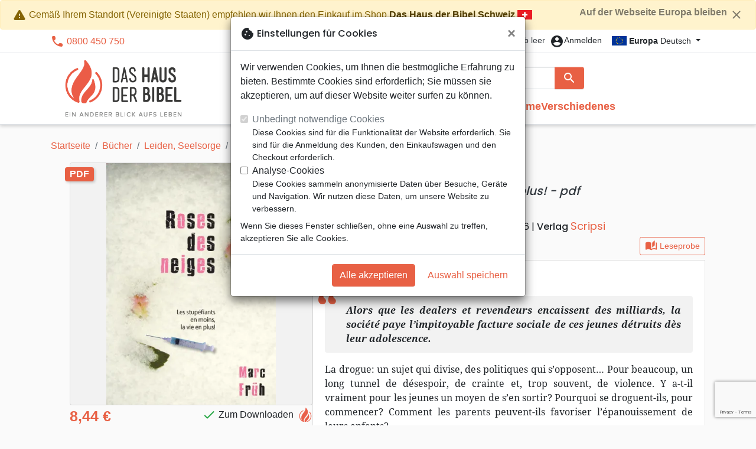

--- FILE ---
content_type: text/html; charset=utf-8
request_url: https://maisonbible.fr/de/2989-roses-de-neiges-les-stupefiants-en-moins-la-vie-en-plus-pdf-9782826096726.html
body_size: 26811
content:
<!doctype html>
<html lang="de">

  <head>
    
      
  <meta charset="utf-8">


  <meta http-equiv="x-ua-compatible" content="ie=edge">



  <title>Roses de neiges - Les stupéfiants en moins, la vie en plus! - pdf - Früh Marc :: Das Haus der Bibel Europa</title>
  <meta name="description" content="En format pdf.
Alors que les dealers et revendeurs encaissent des milliards, la société paye l’impitoyable facture sociale de ces jeunes détruits dès leur adolescence.

La drogue: un sujet qui divise, des politiques qui s’opposent... Pour beaucoup, un long tunnel de désespoir, de crainte et, trop souvent, de violence. Y a-t-il vraiment pour les ">
        
      <link rel="canonical" href="https://maisonbible.fr/de/2989-roses-de-neiges-les-stupefiants-en-moins-la-vie-en-plus-pdf-9782826096726.html">
    
                    <link rel="alternate" href="https://maisonbible.fr/fr/2989-roses-de-neiges-les-stupefiants-en-moins-la-vie-en-plus-pdf-9782826096726.html" hreflang="fr">
              <link rel="alternate" href="https://maisonbible.fr/de/2989-roses-de-neiges-les-stupefiants-en-moins-la-vie-en-plus-pdf-9782826096726.html" hreflang="de-de">
              
  
<meta property="og:title" content="Roses de neiges - Les stupéfiants en moins, la vie en plus! - pdf - Früh Marc :: Das Haus der Bibel Europa"/>
<meta property="og:description" content="En format pdf.
Alors que les dealers et revendeurs encaissent des milliards, la société paye l’impitoyable facture sociale de ces jeunes détruits dès leur adolescence.

La drogue: un sujet qui divise, des politiques qui s’opposent... Pour beaucoup, un long tunnel de désespoir, de crainte et, trop souvent, de violence. Y a-t-il vraiment pour les "/>
<meta property="og:url" content="https://maisonbible.fr/de/2989-roses-de-neiges-les-stupefiants-en-moins-la-vie-en-plus-pdf-9782826096726.html"/>
<meta property="og:site_name" content="Das Haus der Bibel Europa"/>

  <meta property="og:type" content="product"/>
  <meta property="gtin" content="9782826096726"/>
            <meta property="og:image" content=""/22909-roses-de-neiges-les-stupefiants-en-moins-la-vie-en-plus-pdf:800.webp""/>
      <meta property="og:image:height" content="800"/>
      <meta property="og:image:width" content="800"/>
      <meta property="og:image:alt" content="Roses de neiges - Les stupéfiants en moins, la vie en plus! - pdf - Früh Marc :: Das Haus der Bibel Europa"/>
            <meta property="product:price:amount" content="8.44" />
    <meta property="product:price:currency" content="EUR" />
            <meta property="og:brand" content="Scripsi" />
    <meta property="product:brand" content="Scripsi" />
        <meta property="og:rating" content="4"/>
    <meta property="og:rating_scale" content="5"/>
    <meta property="og:rating_count" content="1"/>
    <meta property="og:availability" content="instock" />
<script type="application/ld+json">
{
    "@context" : "http://schema.org",
    "@type" : "Organization",
    "name" : "Das Haus der Bibel Europa",
    "url" : "https://maisonbible.fr/de/",
    "logo" : {
        "@type":"ImageObject",
        "url":"https://maisonbible.fr/img/hausderbibel.png"
    }
}

</script>

<script type="application/ld+json">
{
    "@context":"http://schema.org",
    "@type":"WebPage",
    "isPartOf": {
        "@type":"WebSite",
        "url":  "https://maisonbible.fr/de/",
        "name": "Das Haus der Bibel Europa"
    },
    "name": "Roses de neiges - Les stupéfiants en moins, la vie en plus! - pdf - Früh Marc :: Das Haus der Bibel Europa",
    "url":  "https://maisonbible.fr/de/2989-roses-de-neiges-les-stupefiants-en-moins-la-vie-en-plus-pdf-9782826096726.html"
}


</script>
    <script type="application/ld+json">
    {
    "@context": "http://schema.org/",
    "@type": "Product",
    "name": "Roses de neiges - Les stupéfiants en moins, la vie en plus! - pdf",
    "description": "En format pdf.
Alors que les dealers et revendeurs encaissent des milliards, la société paye l’impitoyable facture sociale de ces jeunes détruits dès leur adolescence.

La drogue: un sujet qui divise, des politiques qui s’opposent... Pour beaucoup, un long tunnel de désespoir, de crainte et, trop souvent, de violence. Y a-t-il vraiment pour les ",
    "category": "Leiden, Seelsorge",
    "image" :"/22909-roses-de-neiges-les-stupefiants-en-moins-la-vie-en-plus-pdf:800.webp",    "sku": "SCR2005-PDF",          "gtin13": "9782826096726",
        "brand": {
        "@type": "Brand",
        "name": "Scripsi"
    },        "aggregateRating": {
        "@type": "AggregateRating",
        "ratingValue": "4",
        "reviewCount": "1"
    },    "review": [        {
            "@type": "Review",
            "author": {
              "@type": "Person",
              "name": "Bouvart"
            },
            "datePublished": "2013-11-09 16:37:47",
            "reviewBody": "Bonjour Je suis une ancienne toxicomane et je peux dire que c&#039;est par là repentance à Dieu que ben ai été délivrer Ca été le 1er de la foi que j&#039;ai fais lors de ma conversion à Dieu et cela dure déjà depuis déjà plusieurs années La drogue dure c&#039;est déjà loin dans mes pensées alors si ca peut aider une âme à se repentir et se convertir il le regrettera pas car la vie par la foi est la plus belle expérience sur cette terre qu&#039;on puisse connaître .... :lol:",
            "name": "",
            "reviewRating": {
              "@type": "Rating",
              "ratingValue": "4"
            }
        }    ],        "weight": {
        "@context": "https://schema.org",
        "@type": "QuantitativeValue",
        "value": "0.001000",
        "unitCode": "kg"
    },          "offers": {
        "@type": "Offer",
        "priceCurrency": "EUR",
        "name": "Roses de neiges - Les stupéfiants en moins, la vie en plus! - pdf",
        "price": "8.44",
        "url": "https://maisonbible.fr/de/2989-roses-de-neiges-les-stupefiants-en-moins-la-vie-en-plus-pdf-9782826096726.html",
        "priceValidUntil": "2026-02-15",
                "image": ["/22909-roses-de-neiges-les-stupefiants-en-moins-la-vie-en-plus-pdf:800.webp"],
                        "gtin13": "9782826096726",
                "sku": "SCR2005-PDF",
                                                "availability": "http://schema.org/InStock",
        "seller": {
            "@type": "Organization",
            "name": "Das Haus der Bibel Europa"
        }
    }
    }


    </script>
<script type="application/ld+json">
    {
    "@context": "https://schema.org",
    "@type": "BreadcrumbList",
    "itemListElement": [
        {
    "@type": "ListItem",
    "position": 1,
    "name": "Startseite",
    "item": "https://maisonbible.fr/de/"
    },        {
    "@type": "ListItem",
    "position": 2,
    "name": "Bücher",
    "item": "https://maisonbible.fr/de/556-buecher"
    },        {
    "@type": "ListItem",
    "position": 3,
    "name": "Leiden, Seelsorge",
    "item": "https://maisonbible.fr/de/756-leiden-seelsorge"
    },        {
    "@type": "ListItem",
    "position": 4,
    "name": "Roses de neiges - Les stupéfiants en moins, la vie en plus! - pdf",
    "item": "https://maisonbible.fr/de/2989-roses-de-neiges-les-stupefiants-en-moins-la-vie-en-plus-pdf-9782826096726.html"
    }    ]
    }
    </script>

  



  <meta name="viewport" content="width=device-width, initial-scale=1, minimum-scale=1">



  <link rel="icon" type="image/vnd.microsoft.icon" href="https://maisonbible.fr/img/favicon-1.ico?20260129132601">
  <link rel="shortcut icon" type="image/x-icon" href="https://maisonbible.fr/img/favicon-1.ico?20260129132601">



    <link rel="stylesheet" href="https://maisonbible.fr/themes/classic-rocket/assets/css/theme-mb.css?20260129132601" type="text/css" media="all">
  <link rel="stylesheet" href="https://maisonbible.fr/modules/ps_socialfollow/views/css/ps_socialfollow.css?20260129132601" type="text/css" media="all">
  <link rel="stylesheet" href="https://maisonbible.fr/themes/classic-rocket/modules/productcomments/views/css/productcomments.css?20260129132601" type="text/css" media="all">
  <link rel="stylesheet" href="https://maisonbible.fr/modules/blockwishlist/public/wishlist.css?20260129132601" type="text/css" media="all">



  

  <script type="text/javascript">
        var blockwishlistController = "https:\/\/maisonbible.fr\/de\/module\/blockwishlist\/action";
        var prestashop = {"cart":{"products":[],"totals":{"total":{"type":"total","label":"Gesamt","amount":0,"value":"0,00\u00a0\u20ac"},"total_including_tax":{"type":"total","label":"Gesamt (inkl. MwSt.)","amount":0,"value":"0,00\u00a0\u20ac"},"total_excluding_tax":{"type":"total","label":"Gesamtpreis o. MwSt.","amount":0,"value":"0,00\u00a0\u20ac"}},"subtotals":{"products":{"type":"products","label":"Zwischensumme","amount":0,"value":"0,00\u00a0\u20ac"},"discounts":null,"shipping":{"type":"shipping","label":"Versand","amount":0,"value":""},"tax":null},"products_count":0,"summary_string":"0 Artikel","vouchers":{"allowed":1,"added":[]},"discounts":[],"minimalPurchase":0,"minimalPurchaseRequired":""},"currency":{"id":1,"name":"Euro","iso_code":"EUR","iso_code_num":"978","sign":"\u20ac"},"customer":{"lastname":null,"firstname":null,"email":null,"birthday":null,"newsletter":null,"newsletter_date_add":null,"optin":null,"website":null,"company":null,"siret":null,"ape":null,"is_logged":false,"gender":{"type":null,"name":null},"addresses":[]},"country":{"id_zone":"17","id_currency":"0","call_prefix":"1","iso_code":"US","active":"1","contains_states":"1","need_identification_number":"0","need_zip_code":"1","zip_code_format":"NNNNN","display_tax_label":"0","name":{"1":"\u00c9tats-Unis","2":"Vereinigte Staaten"},"id":21},"language":{"name":"Deutsch (German)","iso_code":"de","locale":"de-DE","language_code":"de-de","active":"1","is_rtl":"0","date_format_lite":"d.m.Y","date_format_full":"d.m.Y H:i:s","id":2},"page":{"title":"","canonical":"https:\/\/maisonbible.fr\/de\/2989-roses-de-neiges-les-stupefiants-en-moins-la-vie-en-plus-pdf-9782826096726.html","meta":{"title":"Roses de neiges - Les stup\u00e9fiants en moins, la vie en plus! - pdf - Fr\u00fch Marc :: Das Haus der Bibel Europa","description":"En format pdf.\r\nAlors que les dealers et revendeurs encaissent des milliards, la soci\u00e9t\u00e9 paye l\u2019impitoyable facture sociale de ces jeunes d\u00e9truits d\u00e8s leur adolescence.\r\n\r\nLa drogue: un sujet qui divise, des politiques qui s\u2019opposent... Pour beaucoup, un long tunnel de d\u00e9sespoir, de crainte et, trop souvent, de violence. Y a-t-il vraiment pour les ","keywords":"","robots":"index"},"page_name":"product","body_classes":{"lang-de":true,"lang-rtl":false,"country-US":true,"currency-EUR":true,"layout-full-width":true,"page-product":true,"tax-display-disabled":true,"page-customer-account":false,"product-id-2989":true,"product-Roses de neiges - Les stup\u00e9fiants en moins, la vie en plus! - pdf":true,"product-id-category-756":true,"product-id-manufacturer-643":true,"product-id-supplier-3":true,"product-available-for-order":true},"admin_notifications":[],"password-policy":{"feedbacks":{"0":"Sehr schwach","1":"Schwach","2":"Durchschnitt","3":"Stark","4":"Sehr stark","Straight rows of keys are easy to guess":"Nebeneinander liegende Tastenreihen sind leicht zu erraten","Short keyboard patterns are easy to guess":"Kurze Tastatur-Muster sind leicht zu erraten","Use a longer keyboard pattern with more turns":"Verwenden Sie ein l\u00e4ngeres Tastatur-Muster mit mehr Zuf\u00e4llen","Repeats like \"aaa\" are easy to guess":"Wiederholungen wie \u201eaaa\u201c sind leicht zu erraten","Repeats like \"abcabcabc\" are only slightly harder to guess than \"abc\"":"Wiederholungen wie \u201eabcabcabc\u201c sind nur etwas schwerer zu erraten als \u201eabc\u201c","Sequences like abc or 6543 are easy to guess":"Sequences like \"abc\" or \"6543\" are easy to guess","Recent years are easy to guess":"Aktuelle Jahre sind leicht zu erraten","Dates are often easy to guess":"Datumsangaben sind oft leicht zu erraten","This is a top-10 common password":"Dies ist ein g\u00e4ngiges Top-10-Passwort","This is a top-100 common password":"Dies ist ein g\u00e4ngiges Top-100-Passwort","This is a very common password":"Dies ist ein sehr g\u00e4ngiges Passwort","This is similar to a commonly used password":"Dies \u00e4hnelt einem g\u00e4ngigen Passwort","A word by itself is easy to guess":"Ein einzelnes Wort ist leicht zu erraten","Names and surnames by themselves are easy to guess":"Vor- und Nachnamen sind leicht zu erraten","Common names and surnames are easy to guess":"G\u00e4ngige Vor- und Nachnamen sind leicht zu erraten","Use a few words, avoid common phrases":"Verwenden Sie mehrere W\u00f6rter, vermeiden Sie g\u00e4ngige Ausdr\u00fccke.","No need for symbols, digits, or uppercase letters":"Symbole, Ziffern oder Gro\u00dfbuchstaben sind nicht notwendig","Avoid repeated words and characters":"Vermeiden Sie Wort- und Zeichenwiederholungen","Avoid sequences":"Vermeiden Sie Sequenzen","Avoid recent years":"Vermeiden Sie aktuelle Jahreszahlen","Avoid years that are associated with you":"Vermeiden Sie Jahreszahlen, die mit Ihnen in Verbindung gebracht werden k\u00f6nnen","Avoid dates and years that are associated with you":"Vermeiden Sie Datums- und Jahresangaben, die mit Ihnen in Verbindung gebracht werden k\u00f6nnen","Capitalization doesn't help very much":"Gro\u00dfschreibung ist nicht sehr hilfreich","All-uppercase is almost as easy to guess as all-lowercase":"Gro\u00dfschreibung ist fast genau so leicht zu erraten wie Kleinschreibung","Reversed words aren't much harder to guess":"Umgekehrte W\u00f6rter sind nicht viel schwerer zu erraten","Predictable substitutions like '@' instead of 'a' don't help very much":"Predictable substitutions like \"@\" instead of \"a\" don't help very much","Add another word or two. Uncommon words are better.":"Erg\u00e4nzen Sie ein oder zwei W\u00f6rter. Selten gebrauchte W\u00f6rter sind besser."}}},"shop":{"name":"Das Haus der Bibel Europa","logo":"https:\/\/maisonbible.fr\/img\/hausderbibel.png","stores_icon":"https:\/\/maisonbible.fr\/img\/logo_stores.png","favicon":"https:\/\/maisonbible.fr\/img\/favicon-1.ico"},"core_js_public_path":"\/themes\/","urls":{"base_url":"https:\/\/maisonbible.fr\/","current_url":"https:\/\/maisonbible.fr\/de\/2989-roses-de-neiges-les-stupefiants-en-moins-la-vie-en-plus-pdf-9782826096726.html","shop_domain_url":"https:\/\/maisonbible.fr","img_ps_url":"https:\/\/maisonbible.fr\/img\/","img_cat_url":"https:\/\/maisonbible.fr\/img\/c\/","img_lang_url":"https:\/\/maisonbible.fr\/img\/l\/","img_prod_url":"https:\/\/maisonbible.fr\/img\/p\/","img_manu_url":"https:\/\/maisonbible.fr\/img\/m\/","img_sup_url":"https:\/\/maisonbible.fr\/img\/su\/","img_ship_url":"https:\/\/maisonbible.fr\/img\/s\/","img_store_url":"https:\/\/maisonbible.fr\/img\/st\/","img_col_url":"https:\/\/maisonbible.fr\/img\/co\/","img_url":"https:\/\/maisonbible.fr\/themes\/classic-rocket\/assets\/img\/","css_url":"https:\/\/maisonbible.fr\/themes\/classic-rocket\/assets\/css\/","js_url":"https:\/\/maisonbible.fr\/themes\/classic-rocket\/assets\/js\/","pic_url":"https:\/\/maisonbible.fr\/upload\/","theme_assets":"https:\/\/maisonbible.fr\/themes\/classic-rocket\/assets\/","theme_dir":"https:\/\/maisonbible.fr\/themes\/classic-rocket\/","pages":{"address":"https:\/\/maisonbible.fr\/de\/adresse","addresses":"https:\/\/maisonbible.fr\/de\/adressen","authentication":"https:\/\/maisonbible.fr\/de\/anmeldung","manufacturer":"https:\/\/maisonbible.fr\/de\/verlage","cart":"https:\/\/maisonbible.fr\/de\/warenkorb","category":"https:\/\/maisonbible.fr\/de\/index.php?controller=category","cms":"https:\/\/maisonbible.fr\/de\/index.php?controller=cms","contact":"https:\/\/maisonbible.fr\/de\/kontakt","discount":"https:\/\/maisonbible.fr\/de\/rabatt","guest_tracking":"https:\/\/maisonbible.fr\/de\/auftragsverfolgung-gast","history":"https:\/\/maisonbible.fr\/de\/bestellungsverlauf","identity":"https:\/\/maisonbible.fr\/de\/profil","index":"https:\/\/maisonbible.fr\/de\/","my_account":"https:\/\/maisonbible.fr\/de\/mein-konto","order_confirmation":"https:\/\/maisonbible.fr\/de\/bestellbestaetigung","order_detail":"https:\/\/maisonbible.fr\/de\/index.php?controller=order-detail","order_follow":"https:\/\/maisonbible.fr\/de\/bestellverfolgung","order":"https:\/\/maisonbible.fr\/de\/bestellung","order_return":"https:\/\/maisonbible.fr\/de\/index.php?controller=order-return","order_slip":"https:\/\/maisonbible.fr\/de\/bestellschein","pagenotfound":"https:\/\/maisonbible.fr\/de\/seite-nicht-gefunden","password":"https:\/\/maisonbible.fr\/de\/passwort-zuruecksetzen","pdf_invoice":"https:\/\/maisonbible.fr\/de\/index.php?controller=pdf-invoice","pdf_order_return":"https:\/\/maisonbible.fr\/de\/index.php?controller=pdf-order-return","pdf_order_slip":"https:\/\/maisonbible.fr\/de\/index.php?controller=pdf-order-slip","prices_drop":"https:\/\/maisonbible.fr\/de\/angebote","product":"https:\/\/maisonbible.fr\/de\/index.php?controller=product","registration":"https:\/\/maisonbible.fr\/de\/index.php?controller=registration","search":"https:\/\/maisonbible.fr\/de\/suche","sitemap":"https:\/\/maisonbible.fr\/de\/sitemap","stores":"https:\/\/maisonbible.fr\/de\/buchhandlungen","supplier":"https:\/\/maisonbible.fr\/de\/index.php?controller=supplier","new_products":"https:\/\/maisonbible.fr\/de\/neue-artikel","brands":"https:\/\/maisonbible.fr\/de\/verlage","register":"https:\/\/maisonbible.fr\/de\/index.php?controller=registration","order_login":"https:\/\/maisonbible.fr\/de\/bestellung?login=1"},"alternative_langs":{"fr":"https:\/\/maisonbible.fr\/fr\/2989-roses-de-neiges-les-stupefiants-en-moins-la-vie-en-plus-pdf-9782826096726.html","de-de":"https:\/\/maisonbible.fr\/de\/2989-roses-de-neiges-les-stupefiants-en-moins-la-vie-en-plus-pdf-9782826096726.html"},"actions":{"logout":"https:\/\/maisonbible.fr\/de\/?mylogout="},"no_picture_image":{"url":"\/home\/www-data\/ps\/production\/releases\/20260129132601\/img\/p\/1de","bySize":{"home_default":{"url":"\/home\/www-data\/ps\/production\/releases\/20260129132601\/img\/p\/1de"}}}},"configuration":{"display_taxes_label":false,"display_prices_tax_incl":true,"is_catalog":false,"show_prices":true,"opt_in":{"partner":false},"quantity_discount":{"type":"discount","label":"Rabatt"},"voucher_enabled":1,"return_enabled":1},"field_required":[],"breadcrumb":{"links":[{"title":"Startseite","url":"https:\/\/maisonbible.fr\/de\/"},{"title":"B\u00fccher","url":"https:\/\/maisonbible.fr\/de\/556-buecher"},{"title":"Leiden, Seelsorge","url":"https:\/\/maisonbible.fr\/de\/756-leiden-seelsorge"},{"title":"Roses de neiges - Les stup\u00e9fiants en moins, la vie en plus! - pdf","url":"https:\/\/maisonbible.fr\/de\/2989-roses-de-neiges-les-stupefiants-en-moins-la-vie-en-plus-pdf-9782826096726.html"}],"count":4},"link":{"protocol_link":"https:\/\/","protocol_content":"https:\/\/"},"time":1769817330,"static_token":"aca5f2e55ec6b965b472e733c61a8045","token":"9e39cbdaaf341365d656fb52c663a649","debug":false};
        var productsAlreadyTagged = [];
        var removeFromWishlistUrl = "https:\/\/maisonbible.fr\/de\/module\/blockwishlist\/action?action=deleteProductFromWishlist";
        var wishlistAddProductToCartUrl = "https:\/\/maisonbible.fr\/de\/module\/blockwishlist\/action?action=addProductToCart";
        var wishlistUrl = "https:\/\/maisonbible.fr\/de\/module\/blockwishlist\/view";
      </script>
    <script defer type="text/javascript" src="https://maisonbible.fr/themes/core.js?20260129132601" ></script>
  <script defer type="text/javascript" src="https://maisonbible.fr/themes/classic-rocket/assets/js/theme.js?20260129132601" ></script>
  <script defer type="text/javascript" src="https://maisonbible.fr/themes/classic-rocket/modules/ps_emailalerts/js/mailalerts.js?20260129132601" ></script>
  <script defer type="text/javascript" src="https://maisonbible.fr/modules/sbgmail/js/sbgmail.js?20260129132601" ></script>
  <script defer type="text/javascript" src="https://maisonbible.fr/themes/classic-rocket/modules/productcomments/views/js/jquery.rating.plugin.js?20260129132601" ></script>
  <script defer type="text/javascript" src="https://maisonbible.fr/themes/classic-rocket/modules/productcomments/views/js/productListingComments.js?20260129132601" ></script>
  <script defer type="text/javascript" src="https://maisonbible.fr/themes/classic-rocket/modules/productcomments/views/js/post-comment.js?20260129132601" ></script>
  <script defer type="text/javascript" src="https://maisonbible.fr/themes/classic-rocket/modules/productcomments/views/js/list-comments.js?20260129132601" ></script>
  <script defer type="text/javascript" src="https://maisonbible.fr/modules/blockwishlist/public/product.bundle.js?20260129132601" ></script>
  <script defer type="text/javascript" src="https://maisonbible.fr/modules/sbgslider/js/sbgslider.js?20260129132601" ></script>
  <script defer type="text/javascript" src="https://maisonbible.fr/modules/sbgdownload/views/js/sbgdownload.js?20260129132601" ></script>
  <script defer type="text/javascript" src="https://maisonbible.fr/modules/ps_shoppingcart/ps_shoppingcart.js?20260129132601" ></script>
  <script defer type="text/javascript" src="https://maisonbible.fr/modules/sbgsearch/views/js/searchbar.js?20260129132601" ></script>
  <script defer type="text/javascript" src="https://maisonbible.fr/modules/blockwishlist/public/graphql.js?20260129132601" ></script>
  <script defer type="text/javascript" src="https://maisonbible.fr/modules/blockwishlist/public/vendors.js?20260129132601" ></script>





  <script defer src="https://www.googletagmanager.com/gtag/js?id=G-26JHLG1M92"></script>
<script>
  window.dataLayer = window.dataLayer || [];
  function gtag(){dataLayer.push(arguments);}
  if(localStorage.getItem('consentMode') === null){
    gtag('consent', 'default', {
      'ad_storage': 'denied',
      'analytics_storage': 'denied',
      'functionality_storage': 'granted',
    });
  } else {
    gtag('consent', 'default', JSON.parse(localStorage.getItem('consentMode')));
  }
  gtag('js', new Date());
  gtag(
    'config',
    'G-26JHLG1M92',
    {
      'debug_mode':false
      , 'anonymize_ip': true                }
  );
</script>

<script
  id="sentry-script"
  defer
  src="https://browser.sentry-cdn.com/7.32.0/bundle.tracing.debug.min.js"
  integrity="sha384-C2gbC4mzuVYgAlQuAt+ZjQH4Be5r7u+Y4T+jnK+tV//kSb3CjPUeNo69D5BfN1ou"
  crossorigin="anonymous"
></script>
<script type="text/javascript">
  document.getElementById("sentry-script").addEventListener("load", () => {
    Sentry.init({
      dsn: "https://020b0f5f57f34dd883e87cf9b0cafb22@o48818.ingest.sentry.io/5533473",
      release: '20260129132601',
      sampleRate: 0.25,
      integrations: [new Sentry.BrowserTracing()],
      tracesSampleRate: 0.1,
    })
    Sentry.setUser({ id: '', email: '' });
  })
</script>




    
  </head>

  <body id="product" class="lang-de country-us currency-eur layout-full-width page-product tax-display-disabled product-id-2989 product-roses-de-neiges-les-stupefiants-en-moins--la-vie-en-plus-pdf product-id-category-756 product-id-manufacturer-643 product-id-supplier-3 product-available-for-order">

    
      
    

    <main>
      
              

      <header id="header" class="l-header">
        
          
    <div class="header-banner">
        <div id="shopnav-geoloc" class="shopnav-container">
  <div class="alert alert-warning fade show" role="alert">
    <button type="button" class="close float-right ml-1" data-dismiss="alert" aria-label="Auf der Webseite Europa bleiben" style="font-size: 1rem;"
            onclick="document.cookie='shopnav=close'">
      Auf der Webseite Europa bleiben <i class="material-icons">close</i>
    </button>
    <i class="material-icons">warning</i>
    Gemäß Ihrem Standort (Vereinigte Staaten) empfehlen wir Ihnen den Einkauf im Shop
    <a class="alert-link" href="https://hausderbibel.ch/2989-roses-de-neiges-les-stupefiants-en-moins-la-vie-en-plus-pdf-9782826096726.html">Das Haus der Bibel Schweiz</a>
    <div class="flag flag-ch"></div>
  </div>
</div>
<div id="browser-alert" style="display:none;">
  <div class="alert alert-danger" role="alert">
                <h4 class="alert-heading">
      <i class="material-icons">warning</i> Bitte aktualisieren Sie Ihren Browser!
    </h4>
    <p>Sie verwenden einen veralteten Browser. Leider funktioniert diese Website möglicherweise nicht wie erwartet.</p>
    <p>Wir empfehlen Ihnen, Ihren Browser zu aktualisieren oder eine andere Anwendung zu verwenden.</p>
  </div>
</div>
<script type="application/javascript">
  
  var str = 'class ಠ_ಠ extends Array {constructor(j = "a", ...c) {const q = (({u: e}) => {return { [`s${c}`]: Symbol(j) };})({});super(j, q, ...c);}}' +
    'new Promise((f) => {const a = function* (){return "\\{u20BB7}".match(/./u)[0].length === 2 || true;};for (let vre of a()) {' +
    'const [uw, as, he, re] = [new Set(), new WeakSet(), new Map(), new WeakMap()];break;}f(new Proxy({}, {get: (han, h) => h in han ? han[h] ' +
    ': "42".repeat(0o10)}));}).then(bi => new ಠ_ಠ(bi.rd));';
  
  try {
    eval(str);
  } catch(e) {
    alert("Bitte aktualisieren Sie Ihren Browser!\nSie verwenden einen veralteten Browser. Leider funktioniert diese Website möglicherweise nicht wie erwartet.\nWir empfehlen Ihnen, Ihren Browser zu aktualisieren oder eine andere Anwendung zu verwenden.")
    document.getElementById('browser-alert').setAttribute('class', 'd-block')
    Sentry.captureMessage('Browser does not support ES6')
    Sentry.close()
  }
</script>

    </div>

<div class="header-nav border-bottom">
  <div class="container">
    
      <div class="border-bottom shrunk-contents">
          <div class="container align-items-center justify-content-between shrunk-contents">
              <button class="visible--mobile btn mobile-menu-button" id="menu-icon" data-toggle="modal" data-target="#mobile_top_menu_wrapper">
                <i class="material-icons">&#xE5D2;</i>
              </button>
              <div class="header-nav__left">
                  <div id="_desktop_contact_link">
  <div id="contact-link">
          <i class="material-icons">phone</i> 0800 450 750
      </div>
</div>

              </div>
              <div class="header-nav__right my-1">
                  <div class="header__rightitem">
  <div class="blockcart cart-preview inactive" data-refresh-url="//maisonbible.fr/de/module/ps_shoppingcart/ajax">
    <div class="shopping-cart">
        <a href="#" class="btn-link disabled text-dark">
          <span class="header-nav__icon">
            <i class="material-icons">shopping_cart</i>
            <span class="cart-products-count blockcart__count small active">0</span>
          </span>
          <span class="visible--desktop blockcart__label small text-nowrap active">Artikel</span>
          <span class="visible--desktop blockcart__label small text-nowrap inactive">Warenkorb leer</span>
        </a>
    </div>
  </div>
</div>
<div class="user-info header__rightitem">
      <a
      class="inactive"
      href="https://maisonbible.fr/de/anmeldung?back=https://maisonbible.fr/de/2989-roses-de-neiges-les-stupefiants-en-moins-la-vie-en-plus-pdf-9782826096726.html"
      title="Anmelden zu Ihrem Kundenbereich"
      rel="nofollow"
    >
      <span class="header-nav__icon"><i class="material-icons">account_circle</i></span>
      <span class="visible--desktop small">Anmelden</span>
    </a>
  </div>
<div id="_desktop_language_selector">
  <div class="language-selector-wrapper">
    <span id="language-selector-label" class="d-inline-block d-md-none">Sprache:</span>
    <div class="language-selector dropdown js-dropdown">
      <button data-toggle="dropdown" class="btn btn-sm dropdown-toggle" aria-haspopup="true" aria-expanded="false" aria-label="Dropdown Sprachen">
        <div class="flag flag-eu"></div> <strong>Europa</strong> Deutsch
      </button>
      <div class="dropdown-menu" aria-labelledby="language-selector-label">
                  <a href="https://maisonbible.fr/fr/" class="dropdown-item small" data-iso-code="fr">
            <div class="flag flag-fr"></div> <strong>France</strong> français
          </a>
                  <a href="https://maisonbible.fr/de/" class="dropdown-item small active" data-iso-code="de">
            <div class="flag flag-eu"></div> <strong>Europa</strong> Deutsch
          </a>
                  <a href="https://maisonbible.ch/" class="dropdown-item small" data-iso-code="fr">
            <div class="flag flag-ch"></div> <strong>Suisse</strong> français
          </a>
                  <a href="https://hausderbibel.ch/" class="dropdown-item small" data-iso-code="de">
            <div class="flag flag-ch"></div> <strong>Schweiz</strong> Deutsch
          </a>
              </div>
    </div>
  </div>
</div>

              </div>
          </div>
      </div>
    

    
      <div class="container header-top justify-content-center align-items-end shrunk-contents">
          <a href="https://maisonbible.fr/de/" class="header__logo">
              <img class="logo img-fluid" src="https://maisonbible.fr/img/hausderbibel.png?20260129132601" height="120" alt="Das Haus der Bibel Europa">
          </a>
          <div class="header__search">
            <form method="get" action="//maisonbible.fr/de/suche" class="search-widget js-search-form" data-search-widget data-search-controller-url="https://maisonbible.fr/de/module/sbgsearch/search">
    <div class="input-group">
        <input class="form-control js-search-input" type="text" name="s" value="" placeholder="Suche" aria-label="Suche"
               enterkeyhint="search" autocorrect="off" autocomplete="off">
        <div class="input-group-append">
          <button type="submit" class="btn btn-primary">
            <i class="material-icons search">search</i>
            <span class="sr-only">Suche</span>
          </button>
        </div>
    </div>
</form>
<button class="btn btn-outline-primary">
  <i class="material-icons search">close</i>
  <span class="sr-only">Close</span>
</button>

            

<nav class="menu visible--desktop" id="_desktop_top_menu">
  
      <ul class="menu-top" id="top-menu" role="navigation" data-depth="0">
                      <li class="menu__item--0"
          id="lnk-neuheiten" >
          
                      <a
              class="menu__item-link--top menu__item-link--nosubmenu"
              href="/neue-artikel" data-depth="0"
                          >
              Neuheiten
            </a>
                              </li>
                                        <li class="menu__item--0"
          id="category-550" aria-haspopup="true" aria-expanded="false"
          aria-owns="top_sub_menu_96080" aria-controls="top_sub_menu_96080">
          
                    <div class="menu__item-header">
                      <a
              class="menu__item-link--top "
              href="https://maisonbible.fr/de/550-bibeln" data-depth="0"
                          >
              Bibeln
            </a>
                                                <span class="visible--mobile">
                <span data-target="#top_sub_menu_13811" data-toggle="collapse"
                      class="d-block navbar-toggler icon-collapse">
                  <i class="material-icons menu__collapseicon">&#xE313;</i>
                </span>
              </span>
          </div>
                                <div class="menu-sub clearfix collapse show" data-collapse-hide-mobile
                 id="top_sub_menu_13811" role="group" aria-labelledby="category-550"
                 aria-expanded="false" aria-hidden="true">
              <div class="menu-sub__content">
                
      <ul  class="menu-sub__list--1" data-depth="1">
                      <li class="menu__item--1"
          id="category-773" >
          
                      <a
              class="menu__item-link--1 menu__item-link--nosubmenu"
              href="https://maisonbible.fr/de/773-bibel-standard" data-depth="1"
                          >
              Bibel Standard
            </a>
                              </li>
                      <li class="menu__item--1"
          id="category-1797" >
          
                      <a
              class="menu__item-link--1 menu__item-link--nosubmenu"
              href="https://maisonbible.fr/de/1797-nuova-traduzione-vivente" data-depth="1"
                          >
              Nuova Traduzione Vivente
            </a>
                              </li>
                      <li class="menu__item--1"
          id="category-775" >
          
                      <a
              class="menu__item-link--1 menu__item-link--nosubmenu"
              href="https://maisonbible.fr/de/775-studienbibeln" data-depth="1"
                          >
              Studienbibeln
            </a>
                              </li>
                      <li class="menu__item--1"
          id="category-1071" >
          
                      <a
              class="menu__item-link--1 menu__item-link--nosubmenu"
              href="https://maisonbible.fr/de/1071-kleinformat" data-depth="1"
                          >
              Kleinformat
            </a>
                              </li>
                      <li class="menu__item--1"
          id="category-695" >
          
                      <a
              class="menu__item-link--1 menu__item-link--nosubmenu"
              href="https://maisonbible.fr/de/695-grossformat" data-depth="1"
                          >
              Grossformat
            </a>
                              </li>
                      <li class="menu__item--1"
          id="category-810" >
          
                      <a
              class="menu__item-link--1 menu__item-link--nosubmenu"
              href="https://maisonbible.fr/de/810-neue-testamente" data-depth="1"
                          >
              Neue Testamente
            </a>
                              </li>
                      <li class="menu__item--1"
          id="category-821" >
          
                      <a
              class="menu__item-link--1 menu__item-link--nosubmenu"
              href="https://maisonbible.fr/de/821-teile" data-depth="1"
                          >
              Teile
            </a>
                              </li>
                      <li class="menu__item--1"
          id="category-816" >
          
                      <a
              class="menu__item-link--1 menu__item-link--nosubmenu"
              href="https://maisonbible.fr/de/816-evangelien" data-depth="1"
                          >
              Evangelien
            </a>
                              </li>
                      <li class="menu__item--1"
          id="category-1080" >
          
                      <a
              class="menu__item-link--1 menu__item-link--nosubmenu"
              href="https://maisonbible.fr/de/1080-ebooks" data-depth="1"
                          >
              eBooks
            </a>
                              </li>
                      <li class="menu__item--1"
          id="category-1092" >
          
                      <a
              class="menu__item-link--1 menu__item-link--nosubmenu"
              href="https://maisonbible.fr/de/1092-applications" data-depth="1"
                          >
              Applications
            </a>
                              </li>
                      <li class="menu__item--1"
          id="category-765" >
          
                      <a
              class="menu__item-link--1 menu__item-link--nosubmenu"
              href="https://maisonbible.fr/de/765-bibelstudium" data-depth="1"
                          >
              Bibelstudium
            </a>
                              </li>
                      <li class="menu__item--1"
          id="category-781" >
          
                      <a
              class="menu__item-link--1 menu__item-link--nosubmenu"
              href="https://maisonbible.fr/de/781-segond-21" data-depth="1"
                          >
              Segond 21
            </a>
                              </li>
                      <li class="menu__item--1"
          id="category-786" >
          
                      <a
              class="menu__item-link--1 menu__item-link--nosubmenu"
              href="https://maisonbible.fr/de/786-segond" data-depth="1"
                          >
              Segond
            </a>
                              </li>
                      <li class="menu__item--1"
          id="category-822" >
          
                      <a
              class="menu__item-link--1 menu__item-link--nosubmenu"
              href="https://maisonbible.fr/de/822-neg" data-depth="1"
                          >
              NEG
            </a>
                              </li>
                      <li class="menu__item--1"
          id="category-827" >
          
                      <a
              class="menu__item-link--1 menu__item-link--nosubmenu"
              href="https://maisonbible.fr/de/827-darby" data-depth="1"
                          >
              Darby
            </a>
                              </li>
                      <li class="menu__item--1"
          id="category-832" >
          
                      <a
              class="menu__item-link--1 menu__item-link--nosubmenu"
              href="https://maisonbible.fr/de/832-francais-courant" data-depth="1"
                          >
              Français courant
            </a>
                              </li>
                      <li class="menu__item--1"
          id="category-837" >
          
                      <a
              class="menu__item-link--1 menu__item-link--nosubmenu"
              href="https://maisonbible.fr/de/837-nbs" data-depth="1"
                          >
              NBS
            </a>
                              </li>
                      <li class="menu__item--1"
          id="category-791" >
          
                      <a
              class="menu__item-link--1 menu__item-link--nosubmenu"
              href="https://maisonbible.fr/de/791-semeur" data-depth="1"
                          >
              Semeur
            </a>
                              </li>
                      <li class="menu__item--1"
          id="category-586" >
          
                      <a
              class="menu__item-link--1 menu__item-link--nosubmenu"
              href="https://maisonbible.fr/de/586-hoerbibeln" data-depth="1"
                          >
              Hörbibeln
            </a>
                              </li>
                </ul>
  
              </div>
            </div>
                  </li>
                                        <li class="menu__item--0"
          id="category-556" aria-haspopup="true" aria-expanded="false"
          aria-owns="top_sub_menu_40964" aria-controls="top_sub_menu_40964">
          
                    <div class="menu__item-header">
                      <a
              class="menu__item-link--top "
              href="https://maisonbible.fr/de/556-buecher" data-depth="0"
                          >
              Bücher
            </a>
                                                <span class="visible--mobile">
                <span data-target="#top_sub_menu_77382" data-toggle="collapse"
                      class="d-block navbar-toggler icon-collapse">
                  <i class="material-icons menu__collapseicon">&#xE313;</i>
                </span>
              </span>
          </div>
                                <div class="menu-sub clearfix collapse show" data-collapse-hide-mobile
                 id="top_sub_menu_77382" role="group" aria-labelledby="category-556"
                 aria-expanded="false" aria-hidden="true">
              <div class="menu-sub__content">
                
      <ul  class="menu-sub__list--1" data-depth="1">
                                        <li class="menu__item--1"
          id="category-751" aria-haspopup="true" aria-expanded="false"
          aria-owns="top_sub_menu_5014" aria-controls="top_sub_menu_5014">
          
                    <div class="menu__item-header">
                      <a
              class="menu__item-link--1 "
              href="https://maisonbible.fr/de/751-andachten" data-depth="1"
                          >
              Andachten
            </a>
                                                <span class="visible--mobile">
                <span data-target="#top_sub_menu_3561" data-toggle="collapse"
                      class="d-block navbar-toggler icon-collapse">
                  <i class="material-icons menu__collapseicon">&#xE313;</i>
                </span>
              </span>
          </div>
                            </li>
                                        <li class="menu__item--1"
          id="category-800" aria-haspopup="true" aria-expanded="false"
          aria-owns="top_sub_menu_91938" aria-controls="top_sub_menu_91938">
          
                    <div class="menu__item-header">
                      <a
              class="menu__item-link--1 "
              href="https://maisonbible.fr/de/800-biographien-zeugnisse" data-depth="1"
                          >
              	Biographien, Zeugnisse 
            </a>
                                                <span class="visible--mobile">
                <span data-target="#top_sub_menu_31615" data-toggle="collapse"
                      class="d-block navbar-toggler icon-collapse">
                  <i class="material-icons menu__collapseicon">&#xE313;</i>
                </span>
              </span>
          </div>
                            </li>
                      <li class="menu__item--1"
          id="category-977" >
          
                      <a
              class="menu__item-link--1 menu__item-link--nosubmenu"
              href="https://maisonbible.fr/de/977-romane" data-depth="1"
                          >
              Romane
            </a>
                              </li>
                                        <li class="menu__item--1"
          id="category-713" aria-haspopup="true" aria-expanded="false"
          aria-owns="top_sub_menu_54289" aria-controls="top_sub_menu_54289">
          
                    <div class="menu__item-header">
                      <a
              class="menu__item-link--1 "
              href="https://maisonbible.fr/de/713-kommentare" data-depth="1"
                          >
              Kommentare
            </a>
                                                <span class="visible--mobile">
                <span data-target="#top_sub_menu_13722" data-toggle="collapse"
                      class="d-block navbar-toggler icon-collapse">
                  <i class="material-icons menu__collapseicon">&#xE313;</i>
                </span>
              </span>
          </div>
                            </li>
                                        <li class="menu__item--1"
          id="category-729" aria-haspopup="true" aria-expanded="false"
          aria-owns="top_sub_menu_89276" aria-controls="top_sub_menu_89276">
          
                    <div class="menu__item-header">
                      <a
              class="menu__item-link--1 "
              href="https://maisonbible.fr/de/729-nachschlagewerke-sprachstudium" data-depth="1"
                          >
              Nachschlagewerke, Sprachstudium
            </a>
                                                <span class="visible--mobile">
                <span data-target="#top_sub_menu_1139" data-toggle="collapse"
                      class="d-block navbar-toggler icon-collapse">
                  <i class="material-icons menu__collapseicon">&#xE313;</i>
                </span>
              </span>
          </div>
                            </li>
                                        <li class="menu__item--1"
          id="category-649" aria-haspopup="true" aria-expanded="false"
          aria-owns="top_sub_menu_4970" aria-controls="top_sub_menu_4970">
          
                    <div class="menu__item-header">
                      <a
              class="menu__item-link--1 "
              href="https://maisonbible.fr/de/649-apologetik-religion-wissenschaften" data-depth="1"
                          >
              Apologetik (Religion, Wissenschaften)
            </a>
                                                <span class="visible--mobile">
                <span data-target="#top_sub_menu_88022" data-toggle="collapse"
                      class="d-block navbar-toggler icon-collapse">
                  <i class="material-icons menu__collapseicon">&#xE313;</i>
                </span>
              </span>
          </div>
                            </li>
                                        <li class="menu__item--1"
          id="category-714" aria-haspopup="true" aria-expanded="false"
          aria-owns="top_sub_menu_75745" aria-controls="top_sub_menu_75745">
          
                    <div class="menu__item-header">
                      <a
              class="menu__item-link--1 "
              href="https://maisonbible.fr/de/714-lehre" data-depth="1"
                          >
              Lehre
            </a>
                                                <span class="visible--mobile">
                <span data-target="#top_sub_menu_66813" data-toggle="collapse"
                      class="d-block navbar-toggler icon-collapse">
                  <i class="material-icons menu__collapseicon">&#xE313;</i>
                </span>
              </span>
          </div>
                            </li>
                                        <li class="menu__item--1"
          id="category-719" aria-haspopup="true" aria-expanded="false"
          aria-owns="top_sub_menu_82992" aria-controls="top_sub_menu_82992">
          
                    <div class="menu__item-header">
                      <a
              class="menu__item-link--1 "
              href="https://maisonbible.fr/de/719-erbauung-wachstum" data-depth="1"
                          >
              Erbauung, Wachstum
            </a>
                                                <span class="visible--mobile">
                <span data-target="#top_sub_menu_696" data-toggle="collapse"
                      class="d-block navbar-toggler icon-collapse">
                  <i class="material-icons menu__collapseicon">&#xE313;</i>
                </span>
              </span>
          </div>
                            </li>
                                        <li class="menu__item--1"
          id="category-723" aria-haspopup="true" aria-expanded="false"
          aria-owns="top_sub_menu_36430" aria-controls="top_sub_menu_36430">
          
                    <div class="menu__item-header">
                      <a
              class="menu__item-link--1 "
              href="https://maisonbible.fr/de/723-kirche-gemeinde" data-depth="1"
                          >
              Kirche, Gemeinde
            </a>
                                                <span class="visible--mobile">
                <span data-target="#top_sub_menu_29014" data-toggle="collapse"
                      class="d-block navbar-toggler icon-collapse">
                  <i class="material-icons menu__collapseicon">&#xE313;</i>
                </span>
              </span>
          </div>
                            </li>
                                        <li class="menu__item--1"
          id="category-732" aria-haspopup="true" aria-expanded="false"
          aria-owns="top_sub_menu_25295" aria-controls="top_sub_menu_25295">
          
                    <div class="menu__item-header">
                      <a
              class="menu__item-link--1 "
              href="https://maisonbible.fr/de/732-evangelisation" data-depth="1"
                          >
              Evangelisation
            </a>
                                                <span class="visible--mobile">
                <span data-target="#top_sub_menu_73184" data-toggle="collapse"
                      class="d-block navbar-toggler icon-collapse">
                  <i class="material-icons menu__collapseicon">&#xE313;</i>
                </span>
              </span>
          </div>
                            </li>
                                        <li class="menu__item--1"
          id="category-705" aria-haspopup="true" aria-expanded="false"
          aria-owns="top_sub_menu_15908" aria-controls="top_sub_menu_15908">
          
                    <div class="menu__item-header">
                      <a
              class="menu__item-link--1 "
              href="https://maisonbible.fr/de/705-kinder" data-depth="1"
                          >
              Kinder
            </a>
                                                <span class="visible--mobile">
                <span data-target="#top_sub_menu_86931" data-toggle="collapse"
                      class="d-block navbar-toggler icon-collapse">
                  <i class="material-icons menu__collapseicon">&#xE313;</i>
                </span>
              </span>
          </div>
                            </li>
                                        <li class="menu__item--1"
          id="category-877" aria-haspopup="true" aria-expanded="false"
          aria-owns="top_sub_menu_37116" aria-controls="top_sub_menu_37116">
          
                    <div class="menu__item-header">
                      <a
              class="menu__item-link--1 "
              href="https://maisonbible.fr/de/877-kinder-erwachsenenarbeit" data-depth="1"
                          >
              Kinder-, Erwachsenenarbeit
            </a>
                                                <span class="visible--mobile">
                <span data-target="#top_sub_menu_29852" data-toggle="collapse"
                      class="d-block navbar-toggler icon-collapse">
                  <i class="material-icons menu__collapseicon">&#xE313;</i>
                </span>
              </span>
          </div>
                            </li>
                      <li class="menu__item--1"
          id="category-700" >
          
                      <a
              class="menu__item-link--1 menu__item-link--nosubmenu"
              href="https://maisonbible.fr/de/700-comics" data-depth="1"
                          >
              Comics
            </a>
                              </li>
                                        <li class="menu__item--1"
          id="category-741" aria-haspopup="true" aria-expanded="false"
          aria-owns="top_sub_menu_34859" aria-controls="top_sub_menu_34859">
          
                    <div class="menu__item-header">
                      <a
              class="menu__item-link--1 "
              href="https://maisonbible.fr/de/741-familie-ehe" data-depth="1"
                          >
              Familie, Ehe
            </a>
                                                <span class="visible--mobile">
                <span data-target="#top_sub_menu_30972" data-toggle="collapse"
                      class="d-block navbar-toggler icon-collapse">
                  <i class="material-icons menu__collapseicon">&#xE313;</i>
                </span>
              </span>
          </div>
                            </li>
                                        <li class="menu__item--1"
          id="category-756" aria-haspopup="true" aria-expanded="false"
          aria-owns="top_sub_menu_96093" aria-controls="top_sub_menu_96093">
          
                    <div class="menu__item-header">
                      <a
              class="menu__item-link--1 "
              href="https://maisonbible.fr/de/756-leiden-seelsorge" data-depth="1"
                          >
              Leiden, Seelsorge
            </a>
                                                <span class="visible--mobile">
                <span data-target="#top_sub_menu_26968" data-toggle="collapse"
                      class="d-block navbar-toggler icon-collapse">
                  <i class="material-icons menu__collapseicon">&#xE313;</i>
                </span>
              </span>
          </div>
                            </li>
                                        <li class="menu__item--1"
          id="category-983" aria-haspopup="true" aria-expanded="false"
          aria-owns="top_sub_menu_61760" aria-controls="top_sub_menu_61760">
          
                    <div class="menu__item-header">
                      <a
              class="menu__item-link--1 "
              href="https://maisonbible.fr/de/983-gesundheit" data-depth="1"
                          >
              Gesundheit
            </a>
                                                <span class="visible--mobile">
                <span data-target="#top_sub_menu_48545" data-toggle="collapse"
                      class="d-block navbar-toggler icon-collapse">
                  <i class="material-icons menu__collapseicon">&#xE313;</i>
                </span>
              </span>
          </div>
                            </li>
                                        <li class="menu__item--1"
          id="category-736" aria-haspopup="true" aria-expanded="false"
          aria-owns="top_sub_menu_68127" aria-controls="top_sub_menu_68127">
          
                    <div class="menu__item-header">
                      <a
              class="menu__item-link--1 "
              href="https://maisonbible.fr/de/736-ethik" data-depth="1"
                          >
              Ethik
            </a>
                                                <span class="visible--mobile">
                <span data-target="#top_sub_menu_73554" data-toggle="collapse"
                      class="d-block navbar-toggler icon-collapse">
                  <i class="material-icons menu__collapseicon">&#xE313;</i>
                </span>
              </span>
          </div>
                            </li>
                                        <li class="menu__item--1"
          id="category-647" aria-haspopup="true" aria-expanded="false"
          aria-owns="top_sub_menu_92954" aria-controls="top_sub_menu_92954">
          
                    <div class="menu__item-header">
                      <a
              class="menu__item-link--1 "
              href="https://maisonbible.fr/de/647-aktualitaet-zeitgeschehen" data-depth="1"
                          >
              Aktualität, Zeitgeschehen
            </a>
                                                <span class="visible--mobile">
                <span data-target="#top_sub_menu_96398" data-toggle="collapse"
                      class="d-block navbar-toggler icon-collapse">
                  <i class="material-icons menu__collapseicon">&#xE313;</i>
                </span>
              </span>
          </div>
                            </li>
                                        <li class="menu__item--1"
          id="category-746" aria-haspopup="true" aria-expanded="false"
          aria-owns="top_sub_menu_81779" aria-controls="top_sub_menu_81779">
          
                    <div class="menu__item-header">
                      <a
              class="menu__item-link--1 "
              href="https://maisonbible.fr/de/746-christliche-feste" data-depth="1"
                          >
              Christliche Feste
            </a>
                                                <span class="visible--mobile">
                <span data-target="#top_sub_menu_43145" data-toggle="collapse"
                      class="d-block navbar-toggler icon-collapse">
                  <i class="material-icons menu__collapseicon">&#xE313;</i>
                </span>
              </span>
          </div>
                            </li>
                                        <li class="menu__item--1"
          id="category-707" aria-haspopup="true" aria-expanded="false"
          aria-owns="top_sub_menu_17689" aria-controls="top_sub_menu_17689">
          
                    <div class="menu__item-header">
                      <a
              class="menu__item-link--1 "
              href="https://maisonbible.fr/de/707-zum-verschenken" data-depth="1"
                          >
              Zum Verschenken
            </a>
                                                <span class="visible--mobile">
                <span data-target="#top_sub_menu_26801" data-toggle="collapse"
                      class="d-block navbar-toggler icon-collapse">
                  <i class="material-icons menu__collapseicon">&#xE313;</i>
                </span>
              </span>
          </div>
                            </li>
                                        <li class="menu__item--1"
          id="category-754" aria-haspopup="true" aria-expanded="false"
          aria-owns="top_sub_menu_10169" aria-controls="top_sub_menu_10169">
          
                    <div class="menu__item-header">
                      <a
              class="menu__item-link--1 "
              href="https://maisonbible.fr/de/754-liederbuecher" data-depth="1"
                          >
              Liederbücher
            </a>
                                                <span class="visible--mobile">
                <span data-target="#top_sub_menu_78266" data-toggle="collapse"
                      class="d-block navbar-toggler icon-collapse">
                  <i class="material-icons menu__collapseicon">&#xE313;</i>
                </span>
              </span>
          </div>
                            </li>
                                        <li class="menu__item--1"
          id="category-584" aria-haspopup="true" aria-expanded="false"
          aria-owns="top_sub_menu_55212" aria-controls="top_sub_menu_55212">
          
                    <div class="menu__item-header">
                      <a
              class="menu__item-link--1 "
              href="https://maisonbible.fr/de/584-hoerbibeln-hoerbuecher" data-depth="1"
                          >
              Hörbibeln, Hörbücher
            </a>
                                                <span class="visible--mobile">
                <span data-target="#top_sub_menu_42083" data-toggle="collapse"
                      class="d-block navbar-toggler icon-collapse">
                  <i class="material-icons menu__collapseicon">&#xE313;</i>
                </span>
              </span>
          </div>
                            </li>
                </ul>
  
              </div>
            </div>
                  </li>
                                        <li class="menu__item--0"
          id="category-560" aria-haspopup="true" aria-expanded="false"
          aria-owns="top_sub_menu_68428" aria-controls="top_sub_menu_68428">
          
                    <div class="menu__item-header">
                      <a
              class="menu__item-link--top "
              href="https://maisonbible.fr/de/560-ebooks" data-depth="0"
                          >
              eBooks
            </a>
                                                <span class="visible--mobile">
                <span data-target="#top_sub_menu_91316" data-toggle="collapse"
                      class="d-block navbar-toggler icon-collapse">
                  <i class="material-icons menu__collapseicon">&#xE313;</i>
                </span>
              </span>
          </div>
                                <div class="menu-sub clearfix collapse show" data-collapse-hide-mobile
                 id="top_sub_menu_91316" role="group" aria-labelledby="category-560"
                 aria-expanded="false" aria-hidden="true">
              <div class="menu-sub__content">
                
      <ul  class="menu-sub__list--1" data-depth="1">
                      <li class="menu__item--1"
          id="category-1110" >
          
                      <a
              class="menu__item-link--1 menu__item-link--nosubmenu"
              href="https://maisonbible.fr/de/1110-romane-erzaehlungen" data-depth="1"
                          >
              Romane, Erzählungen
            </a>
                              </li>
                      <li class="menu__item--1"
          id="category-845" >
          
                      <a
              class="menu__item-link--1 menu__item-link--nosubmenu"
              href="https://maisonbible.fr/de/845-biographien" data-depth="1"
                          >
              Biographien
            </a>
                              </li>
                      <li class="menu__item--1"
          id="category-1112" >
          
                      <a
              class="menu__item-link--1 menu__item-link--nosubmenu"
              href="https://maisonbible.fr/de/1112-nachschlagewerke-sprachstudium" data-depth="1"
                          >
              Nachschlagewerke, Sprachstudium
            </a>
                              </li>
                      <li class="menu__item--1"
          id="category-874" >
          
                      <a
              class="menu__item-link--1 menu__item-link--nosubmenu"
              href="https://maisonbible.fr/de/874-lehre" data-depth="1"
                          >
              Lehre
            </a>
                              </li>
                      <li class="menu__item--1"
          id="category-1096" >
          
                      <a
              class="menu__item-link--1 menu__item-link--nosubmenu"
              href="https://maisonbible.fr/de/1096-erbauung" data-depth="1"
                          >
              Erbauung
            </a>
                              </li>
                      <li class="menu__item--1"
          id="category-1094" >
          
                      <a
              class="menu__item-link--1 menu__item-link--nosubmenu"
              href="https://maisonbible.fr/de/1094-news" data-depth="1"
                          >
              News
            </a>
                              </li>
                      <li class="menu__item--1"
          id="category-1097" >
          
                      <a
              class="menu__item-link--1 menu__item-link--nosubmenu"
              href="https://maisonbible.fr/de/1097-kirche-gemeinde" data-depth="1"
                          >
              Kirche, Gemeinde
            </a>
                              </li>
                      <li class="menu__item--1"
          id="category-1098" >
          
                      <a
              class="menu__item-link--1 menu__item-link--nosubmenu"
              href="https://maisonbible.fr/de/1098-kinder" data-depth="1"
                          >
              Kinder
            </a>
                              </li>
                      <li class="menu__item--1"
          id="category-1100" >
          
                      <a
              class="menu__item-link--1 menu__item-link--nosubmenu"
              href="https://maisonbible.fr/de/1100-ethik" data-depth="1"
                          >
              Ethik
            </a>
                              </li>
                      <li class="menu__item--1"
          id="category-1102" >
          
                      <a
              class="menu__item-link--1 menu__item-link--nosubmenu"
              href="https://maisonbible.fr/de/1102-familie-ehe" data-depth="1"
                          >
              Familie, Ehe
            </a>
                              </li>
                      <li class="menu__item--1"
          id="category-1103" >
          
                      <a
              class="menu__item-link--1 menu__item-link--nosubmenu"
              href="https://maisonbible.fr/de/1103-evangelisation" data-depth="1"
                          >
              Evangelisation
            </a>
                              </li>
                      <li class="menu__item--1"
          id="category-1105" >
          
                      <a
              class="menu__item-link--1 menu__item-link--nosubmenu"
              href="https://maisonbible.fr/de/1105-andachten" data-depth="1"
                          >
              Andachten
            </a>
                              </li>
                      <li class="menu__item--1"
          id="category-1107" >
          
                      <a
              class="menu__item-link--1 menu__item-link--nosubmenu"
              href="https://maisonbible.fr/de/1107-leiden-seelsorge" data-depth="1"
                          >
              Leiden, Seelsorge
            </a>
                              </li>
                      <li class="menu__item--1"
          id="category-1109" >
          
                      <a
              class="menu__item-link--1 menu__item-link--nosubmenu"
              href="https://maisonbible.fr/de/1109-psychologie" data-depth="1"
                          >
              Psychologie
            </a>
                              </li>
                      <li class="menu__item--1"
          id="category-758" >
          
                      <a
              class="menu__item-link--1 menu__item-link--nosubmenu"
              href="https://maisonbible.fr/de/758-apologetik-religion-wissenschaften" data-depth="1"
                          >
              Apologetik (Religion, Wissenschaften)
            </a>
                              </li>
                      <li class="menu__item--1"
          id="category-1079" >
          
                      <a
              class="menu__item-link--1 menu__item-link--nosubmenu"
              href="https://maisonbible.fr/de/1079-bibeln" data-depth="1"
                          >
              Bibeln
            </a>
                              </li>
                      <li class="menu__item--1"
          id="category-1077" >
          
                      <a
              class="menu__item-link--1 menu__item-link--nosubmenu"
              href="https://maisonbible.fr/de/1077-kommentar" data-depth="1"
                          >
              Kommentar
            </a>
                              </li>
                      <li class="menu__item--1"
          id="category-878" >
          
                      <a
              class="menu__item-link--1 menu__item-link--nosubmenu"
              href="https://maisonbible.fr/de/878-kinder-erwachsenenarbeit" data-depth="1"
                          >
              Kinder-, Erwachsenenarbeit
            </a>
                              </li>
                      <li class="menu__item--1"
          id="category-844" >
          
                      <a
              class="menu__item-link--1 menu__item-link--nosubmenu"
              href="https://maisonbible.fr/de/844-new-age-esoterismus" data-depth="1"
                          >
              New Age, Esoterismus
            </a>
                              </li>
                      <li class="menu__item--1"
          id="category-1078" >
          
                      <a
              class="menu__item-link--1 menu__item-link--nosubmenu"
              href="https://maisonbible.fr/de/1078-verschiedenes" data-depth="1"
                          >
              Verschiedenes
            </a>
                              </li>
                </ul>
  
              </div>
            </div>
                  </li>
                                        <li class="menu__item--0"
          id="category-561" aria-haspopup="true" aria-expanded="false"
          aria-owns="top_sub_menu_76583" aria-controls="top_sub_menu_76583">
          
                    <div class="menu__item-header">
                      <a
              class="menu__item-link--top "
              href="https://maisonbible.fr/de/561-jugend" data-depth="0"
                          >
              Jugend
            </a>
                                                <span class="visible--mobile">
                <span data-target="#top_sub_menu_64003" data-toggle="collapse"
                      class="d-block navbar-toggler icon-collapse">
                  <i class="material-icons menu__collapseicon">&#xE313;</i>
                </span>
              </span>
          </div>
                                <div class="menu-sub clearfix collapse show" data-collapse-hide-mobile
                 id="top_sub_menu_64003" role="group" aria-labelledby="category-561"
                 aria-expanded="false" aria-hidden="true">
              <div class="menu-sub__content">
                
      <ul  class="menu-sub__list--1" data-depth="1">
                      <li class="menu__item--1"
          id="category-843" >
          
                      <a
              class="menu__item-link--1 menu__item-link--nosubmenu"
              href="https://maisonbible.fr/de/843-0-bis-4-jahre" data-depth="1"
                          >
              0 bis 4 Jahre
            </a>
                              </li>
                      <li class="menu__item--1"
          id="category-1073" >
          
                      <a
              class="menu__item-link--1 menu__item-link--nosubmenu"
              href="https://maisonbible.fr/de/1073-4-bis-6-jahre" data-depth="1"
                          >
              4 bis 6 Jahre
            </a>
                              </li>
                      <li class="menu__item--1"
          id="category-702" >
          
                      <a
              class="menu__item-link--1 menu__item-link--nosubmenu"
              href="https://maisonbible.fr/de/702-6-bis-9-jahre" data-depth="1"
                          >
              6 bis 9 Jahre
            </a>
                              </li>
                      <li class="menu__item--1"
          id="category-839" >
          
                      <a
              class="menu__item-link--1 menu__item-link--nosubmenu"
              href="https://maisonbible.fr/de/839-9-bis-12-jahre" data-depth="1"
                          >
              9 bis 12 Jahre
            </a>
                              </li>
                      <li class="menu__item--1"
          id="category-1086" >
          
                      <a
              class="menu__item-link--1 menu__item-link--nosubmenu"
              href="https://maisonbible.fr/de/1086-jugendliche-teenager" data-depth="1"
                          >
              Jugendliche, Teenager
            </a>
                              </li>
                      <li class="menu__item--1"
          id="category-1081" >
          
                      <a
              class="menu__item-link--1 menu__item-link--nosubmenu"
              href="https://maisonbible.fr/de/1081-bibeln" data-depth="1"
                          >
              Bibeln
            </a>
                              </li>
                      <li class="menu__item--1"
          id="category-838" >
          
                      <a
              class="menu__item-link--1 menu__item-link--nosubmenu"
              href="https://maisonbible.fr/de/838-kinderliederbuch" data-depth="1"
                          >
              Kinderliederbuch
            </a>
                              </li>
                </ul>
  
              </div>
            </div>
                  </li>
                                        <li class="menu__item--0"
          id="category-565" aria-haspopup="true" aria-expanded="false"
          aria-owns="top_sub_menu_17420" aria-controls="top_sub_menu_17420">
          
                    <div class="menu__item-header">
                      <a
              class="menu__item-link--top "
              href="https://maisonbible.fr/de/565-musik" data-depth="0"
                          >
              Musik
            </a>
                                                <span class="visible--mobile">
                <span data-target="#top_sub_menu_13086" data-toggle="collapse"
                      class="d-block navbar-toggler icon-collapse">
                  <i class="material-icons menu__collapseicon">&#xE313;</i>
                </span>
              </span>
          </div>
                                <div class="menu-sub clearfix collapse show" data-collapse-hide-mobile
                 id="top_sub_menu_13086" role="group" aria-labelledby="category-565"
                 aria-expanded="false" aria-hidden="true">
              <div class="menu-sub__content">
                
      <ul  class="menu-sub__list--1" data-depth="1">
                      <li class="menu__item--1"
          id="category-688" >
          
                      <a
              class="menu__item-link--1 menu__item-link--nosubmenu"
              href="https://maisonbible.fr/de/688-alternatif-punk-ska" data-depth="1"
                          >
              Alternatif, Punk, Ska
            </a>
                              </li>
                      <li class="menu__item--1"
          id="category-1121" >
          
                      <a
              class="menu__item-link--1 menu__item-link--nosubmenu"
              href="https://maisonbible.fr/de/1121-mp3" data-depth="1"
                          >
              MP3
            </a>
                              </li>
                      <li class="menu__item--1"
          id="category-690" >
          
                      <a
              class="menu__item-link--1 menu__item-link--nosubmenu"
              href="https://maisonbible.fr/de/690-blues-jazz-rnb" data-depth="1"
                          >
              Blues, Jazz, RnB
            </a>
                              </li>
                      <li class="menu__item--1"
          id="category-670" >
          
                      <a
              class="menu__item-link--1 menu__item-link--nosubmenu"
              href="https://maisonbible.fr/de/670-weihnachten-festmusik" data-depth="1"
                          >
              Weihnachten, Festmusik
            </a>
                              </li>
                      <li class="menu__item--1"
          id="category-675" >
          
                      <a
              class="menu__item-link--1 menu__item-link--nosubmenu"
              href="https://maisonbible.fr/de/675-klassisch" data-depth="1"
                          >
              Klassisch
            </a>
                              </li>
                      <li class="menu__item--1"
          id="category-676" >
          
                      <a
              class="menu__item-link--1 menu__item-link--nosubmenu"
              href="https://maisonbible.fr/de/676-kompilationen" data-depth="1"
                          >
              Kompilationen
            </a>
                              </li>
                      <li class="menu__item--1"
          id="category-689" >
          
                      <a
              class="menu__item-link--1 menu__item-link--nosubmenu"
              href="https://maisonbible.fr/de/689-country-latino-folk" data-depth="1"
                          >
              Country, Latino, Folk
            </a>
                              </li>
                      <li class="menu__item--1"
          id="category-693" >
          
                      <a
              class="menu__item-link--1 menu__item-link--nosubmenu"
              href="https://maisonbible.fr/de/693-electro" data-depth="1"
                          >
              Electro
            </a>
                              </li>
                      <li class="menu__item--1"
          id="category-658" >
          
                      <a
              class="menu__item-link--1 menu__item-link--nosubmenu"
              href="https://maisonbible.fr/de/658-kinder" data-depth="1"
                          >
              Kinder
            </a>
                              </li>
                      <li class="menu__item--1"
          id="category-666" >
          
                      <a
              class="menu__item-link--1 menu__item-link--nosubmenu"
              href="https://maisonbible.fr/de/666-gospel-soul" data-depth="1"
                          >
              Gospel, Soul
            </a>
                              </li>
                      <li class="menu__item--1"
          id="category-684" >
          
                      <a
              class="menu__item-link--1 menu__item-link--nosubmenu"
              href="https://maisonbible.fr/de/684-rap-hip-hop" data-depth="1"
                          >
              Rap, Hip-hop
            </a>
                              </li>
                      <li class="menu__item--1"
          id="category-680" >
          
                      <a
              class="menu__item-link--1 menu__item-link--nosubmenu"
              href="https://maisonbible.fr/de/680-instrumental" data-depth="1"
                          >
              Instrumental
            </a>
                              </li>
                      <li class="menu__item--1"
          id="category-654" >
          
                      <a
              class="menu__item-link--1 menu__item-link--nosubmenu"
              href="https://maisonbible.fr/de/654-lobpreis-anbetung" data-depth="1"
                          >
              Lobpreis, Anbetung
            </a>
                              </li>
                      <li class="menu__item--1"
          id="category-691" >
          
                      <a
              class="menu__item-link--1 menu__item-link--nosubmenu"
              href="https://maisonbible.fr/de/691-hardrock-metal" data-depth="1"
                          >
              Hardrock, Metal
            </a>
                              </li>
                      <li class="menu__item--1"
          id="category-662" >
          
                      <a
              class="menu__item-link--1 menu__item-link--nosubmenu"
              href="https://maisonbible.fr/de/662-pop-rock" data-depth="1"
                          >
              Pop, Rock
            </a>
                              </li>
                      <li class="menu__item--1"
          id="category-879" >
          
                      <a
              class="menu__item-link--1 menu__item-link--nosubmenu"
              href="https://maisonbible.fr/de/879-liederbuecher" data-depth="1"
                          >
              Liederbücher
            </a>
                              </li>
                      <li class="menu__item--1"
          id="category-692" >
          
                      <a
              class="menu__item-link--1 menu__item-link--nosubmenu"
              href="https://maisonbible.fr/de/692-reggae" data-depth="1"
                          >
              Reggae
            </a>
                              </li>
                </ul>
  
              </div>
            </div>
                  </li>
                                        <li class="menu__item--0"
          id="category-570" aria-haspopup="true" aria-expanded="false"
          aria-owns="top_sub_menu_54732" aria-controls="top_sub_menu_54732">
          
                    <div class="menu__item-header">
                      <a
              class="menu__item-link--top "
              href="https://maisonbible.fr/de/570-filme" data-depth="0"
                          >
              Filme
            </a>
                                                <span class="visible--mobile">
                <span data-target="#top_sub_menu_35408" data-toggle="collapse"
                      class="d-block navbar-toggler icon-collapse">
                  <i class="material-icons menu__collapseicon">&#xE313;</i>
                </span>
              </span>
          </div>
                                <div class="menu-sub clearfix collapse show" data-collapse-hide-mobile
                 id="top_sub_menu_35408" role="group" aria-labelledby="category-570"
                 aria-expanded="false" aria-hidden="true">
              <div class="menu-sub__content">
                
      <ul  class="menu-sub__list--1" data-depth="1">
                      <li class="menu__item--1"
          id="category-612" >
          
                      <a
              class="menu__item-link--1 menu__item-link--nosubmenu"
              href="https://maisonbible.fr/de/612-konzert-musik" data-depth="1"
                          >
              Konzert, Musik
            </a>
                              </li>
                      <li class="menu__item--1"
          id="category-1281" >
          
                      <a
              class="menu__item-link--1 menu__item-link--nosubmenu"
              href="https://maisonbible.fr/de/1281-biblische-zeit" data-depth="1"
                          >
              Biblische Zeit
            </a>
                              </li>
                      <li class="menu__item--1"
          id="category-624" >
          
                      <a
              class="menu__item-link--1 menu__item-link--nosubmenu"
              href="https://maisonbible.fr/de/624-trickfilm" data-depth="1"
                          >
              Trickfilm
            </a>
                              </li>
                      <li class="menu__item--1"
          id="category-618" >
          
                      <a
              class="menu__item-link--1 menu__item-link--nosubmenu"
              href="https://maisonbible.fr/de/618-vortrag-konferenz" data-depth="1"
                          >
              Vortrag, Konferenz
            </a>
                              </li>
                      <li class="menu__item--1"
          id="category-629" >
          
                      <a
              class="menu__item-link--1 menu__item-link--nosubmenu"
              href="https://maisonbible.fr/de/629-spielfilm" data-depth="1"
                          >
              Spielfilm
            </a>
                              </li>
                      <li class="menu__item--1"
          id="category-641" >
          
                      <a
              class="menu__item-link--1 menu__item-link--nosubmenu"
              href="https://maisonbible.fr/de/641-dokumentarfilm-reportage" data-depth="1"
                          >
              Dokumentarfilm, Reportage
            </a>
                              </li>
                      <li class="menu__item--1"
          id="category-635" >
          
                      <a
              class="menu__item-link--1 menu__item-link--nosubmenu"
              href="https://maisonbible.fr/de/635-erfahrungsberichte" data-depth="1"
                          >
              Erfahrungsberichte
            </a>
                              </li>
                </ul>
  
              </div>
            </div>
                  </li>
                                        <li class="menu__item--0"
          id="category-576" aria-haspopup="true" aria-expanded="false"
          aria-owns="top_sub_menu_68460" aria-controls="top_sub_menu_68460">
          
                    <div class="menu__item-header">
                      <a
              class="menu__item-link--top "
              href="https://maisonbible.fr/de/576-verschiedenes" data-depth="0"
                          >
              Verschiedenes
            </a>
                                                <span class="visible--mobile">
                <span data-target="#top_sub_menu_18619" data-toggle="collapse"
                      class="d-block navbar-toggler icon-collapse">
                  <i class="material-icons menu__collapseicon">&#xE313;</i>
                </span>
              </span>
          </div>
                                <div class="menu-sub clearfix collapse show" data-collapse-hide-mobile
                 id="top_sub_menu_18619" role="group" aria-labelledby="category-576"
                 aria-expanded="false" aria-hidden="true">
              <div class="menu-sub__content">
                
      <ul  class="menu-sub__list--1" data-depth="1">
                                        <li class="menu__item--1"
          id="category-592" aria-haspopup="true" aria-expanded="false"
          aria-owns="top_sub_menu_51999" aria-controls="top_sub_menu_51999">
          
                    <div class="menu__item-header">
                      <a
              class="menu__item-link--1 "
              href="https://maisonbible.fr/de/592-kalender" data-depth="1"
                          >
              Kalender
            </a>
                                                <span class="visible--mobile">
                <span data-target="#top_sub_menu_49753" data-toggle="collapse"
                      class="d-block navbar-toggler icon-collapse">
                  <i class="material-icons menu__collapseicon">&#xE313;</i>
                </span>
              </span>
          </div>
                            </li>
                      <li class="menu__item--1"
          id="category-650" >
          
                      <a
              class="menu__item-link--1 menu__item-link--nosubmenu"
              href="https://maisonbible.fr/de/650-geschenkartikel" data-depth="1"
                          >
              Geschenkartikel
            </a>
                              </li>
                      <li class="menu__item--1"
          id="category-1093" >
          
                      <a
              class="menu__item-link--1 menu__item-link--nosubmenu"
              href="https://maisonbible.fr/de/1093-karten" data-depth="1"
                          >
              Karten
            </a>
                              </li>
                      <li class="menu__item--1"
          id="category-1091" >
          
                      <a
              class="menu__item-link--1 menu__item-link--nosubmenu"
              href="https://maisonbible.fr/de/1091-kleider" data-depth="1"
                          >
              Kleider
            </a>
                              </li>
                      <li class="menu__item--1"
          id="category-760" >
          
                      <a
              class="menu__item-link--1 menu__item-link--nosubmenu"
              href="https://maisonbible.fr/de/760-evangelisation" data-depth="1"
                          >
              Evangelisation
            </a>
                              </li>
                      <li class="menu__item--1"
          id="category-759" >
          
                      <a
              class="menu__item-link--1 menu__item-link--nosubmenu"
              href="https://maisonbible.fr/de/759-informatik" data-depth="1"
                          >
              Informatik
            </a>
                              </li>
                      <li class="menu__item--1"
          id="category-761" >
          
                      <a
              class="menu__item-link--1 menu__item-link--nosubmenu"
              href="https://maisonbible.fr/de/761-spiele-unterhaltung" data-depth="1"
                          >
              Spiele, Unterhaltung
            </a>
                              </li>
                      <li class="menu__item--1"
          id="category-992" >
          
                      <a
              class="menu__item-link--1 menu__item-link--nosubmenu"
              href="https://maisonbible.fr/de/992-bibelhuellen" data-depth="1"
                          >
              Bibelhüllen
            </a>
                              </li>
                      <li class="menu__item--1"
          id="category-769" >
          
                      <a
              class="menu__item-link--1 menu__item-link--nosubmenu"
              href="https://maisonbible.fr/de/769-papeterie" data-depth="1"
                          >
              Papeterie
            </a>
                              </li>
                      <li class="menu__item--1"
          id="category-797" >
          
                      <a
              class="menu__item-link--1 menu__item-link--nosubmenu"
              href="https://maisonbible.fr/de/797-wandschmuck" data-depth="1"
                          >
              Wandschmuck
            </a>
                              </li>
                      <li class="menu__item--1"
          id="category-796" >
          
                      <a
              class="menu__item-link--1 menu__item-link--nosubmenu"
              href="https://maisonbible.fr/de/796-traktate-broschueren-16-s" data-depth="1"
                          >
              Traktate, Broschüren (&lt;16 S.)
            </a>
                              </li>
                </ul>
  
              </div>
            </div>
                  </li>
                </ul>
  
</nav>

          </div>
      </div>
    
  </div>
</div>
<div class="header-nav-placeholder"></div>


    <div class="container header-fullwidth">
        
    </div>

        
      </header>

      
        
<aside id="notifications" class="notifications-container container-lg">
    
    
    
    </aside>
      
        
        <section id="wrapper" class="container-lg">
        
          
            <nav data-depth="4" class="row">
  <ol class="breadcrumb px-3 py-0">
            
                            <li class="breadcrumb-item">
                <a href="https://maisonbible.fr/de/">
                        Startseite
                            </a>
                        </li>
        
            
                            <li class="breadcrumb-item">
                <a href="https://maisonbible.fr/de/556-buecher">
                        Bücher
                            </a>
                        </li>
        
            
                            <li class="breadcrumb-item">
                <a href="https://maisonbible.fr/de/756-leiden-seelsorge">
                        Leiden, Seelsorge
                            </a>
                        </li>
        
            
                            <li class="breadcrumb-item active">
                                Roses de neiges - Les stupéfiants en moins, la vie en plus! - pdf
                        </li>
        
      </ol>
</nav>
          
            <div class="row">
          

          
  <div id="content-wrapper" class="col-12 px-0 px-lg-3">
    
    
  <section id="main">
    <div class="product-top border-bottom pb-3">
      <div class="lg-right">
        <section class="px-3 px-lg-0">
            
                
                  <h1>                          Roses de neiges
                      
                                          <div class="product-subtitle">Les stupéfiants en moins, la vie en plus! - pdf</div>
                    </h1>
                                          <h2>                                    Autor&#x202F;:                   <a href="https://maisonbible.fr/de/author/4457-fruh-marc">          Marc
    Früh</a>  </h2>
                                        <ul class="product-refs mb-0">
  <li><strong>Artikel-Nr.</strong> SCR2005-PDF </li>
  <li><strong>EAN</strong> 9782826096726 </li>
      <li>
      <strong>Verlag</strong>
                            <h3 class="d-inline-block"><a href="https://maisonbible.fr/de/brand/643-scripsi">Scripsi</a></h3>
                        </li>
    </ul>
                
            
        </section>
        <section class="order-1">
            
                <div class="accordion product-tabs" id="product-tabs">
  <div class="d-flex flex-wrap-reverse">
    <ul class="nav nav-tabs align-items-end flex-wrap" role="tablist">
                    <li class="nav-item">
          <a
                class="nav-link"
                data-toggle="collapse"
                data-target="#description"
                role="tab"
                aria-controls="description"
                aria-expanded="true">Beschreibung</a>
        </li>
            <li class="nav-item">
        <a
              class="nav-link collapsed"
              data-toggle="collapse"
              data-target="#product-details"
              role="tab"
              aria-controls="product-details"
              aria-expanded="false">Artikeldetails</a>
      </li>
                                                                    </ul>
          <div class="text-right flex-grow-1">
        <a href="#issuu" class="btn btn-sm btn-outline-primary mb-2 text-nowrap"><i class="material-icons">auto_stories</i> Leseprobe</a>
      </div>
      </div>
  <div class="card">
    <h2 class="card-header btn btn-link btn-block text-left" data-toggle="collapse" data-target="#description">
      Beschreibung
    </h2>
    <div class="card-body narrative-content collapse  show" id="description" data-parent="#product-tabs">
      
        <div class="product-description" data-raw="En format pdf.\r\n&gt; Alors que les dealers et revendeurs encaissent des milliards, la société paye l’impitoyable facture sociale de ces jeunes détruits dès leur adolescence.\r\n\r\nLa drogue: un sujet qui divise, des politiques qui s’opposent... Pour beaucoup, un long tunnel de désespoir, de crainte et, trop souvent, de violence. Y a-t-il vraiment pour les jeunes un moyen de s’en sortir? Pourquoi se droguent-ils, pour commencer? Comment les parents peuvent-ils favoriser l’épanouissement de leurs enfants?\r\n\r\nDans cet ouvrage, l’auteur s’insurge contre les politiques coûteuses et sans fruit prônées en Suisse et propose de nouvelles approches. Mais, pour cela, encore faut-il vaincre le grand tabou: celui du rôle de la spiritualité. Faisons-nous vraiment ce qu’il faut pour aider les toxicomanes à sortir de la spirale infernale de l’autodestruction? \r\n\r\nPoints forts:\r\n+ une approche sans langue de bois\r\n+ des témoignages dévoilant l’univers réel des toxicomanes\r\n+ des pistes concrètes pour aider et accompagner\r\n\r\nThèmes:\r\n* la drogue\r\n* la toxicomanie\r\n* les besoins de l’enfant\r\n* la prévention\r\n* le rôle de la foi\r\n* l’univers des toxicomanes \r\n* la drogue et la politique">
          <p>En format pdf.</p>
<blockquote>
<p>Alors que les dealers et revendeurs encaissent des milliards, la société paye l’impitoyable facture sociale de ces jeunes détruits dès leur adolescence.</p>
</blockquote>
<p>La drogue: un sujet qui divise, des politiques qui s’opposent… Pour beaucoup, un long tunnel de désespoir, de crainte et, trop souvent, de violence. Y a-t-il vraiment pour les jeunes un moyen de s’en sortir? Pourquoi se droguent-ils, pour commencer? Comment les parents peuvent-ils favoriser l’épanouissement de leurs enfants?</p>
<p>Dans cet ouvrage, l’auteur s’insurge contre les politiques coûteuses et sans fruit prônées en Suisse et propose de nouvelles approches. Mais, pour cela, encore faut-il vaincre le grand tabou: celui du rôle de la spiritualité. Faisons-nous vraiment ce qu’il faut pour aider les toxicomanes à sortir de la spirale infernale de l’autodestruction? </p>
<div class="plus"><p>Points forts:</p>
<ul class="plus">
<li>une approche sans langue de bois</li>
<li>des témoignages dévoilant l’univers réel des toxicomanes</li>
<li>des pistes concrètes pour aider et accompagner</li>
</ul></div>
<div class="star"><p>Thèmes:</p>
<ul class="star">
<li>la drogue</li>
<li>la toxicomanie</li>
<li>les besoins de l’enfant</li>
<li>la prévention</li>
<li>le rôle de la foi</li>
<li>l’univers des toxicomanes </li>
<li>la drogue et la politique</li>
</ul></div>
        </div>
        <script type="text/javascript">
          var resumeDiv = document.getElementsByClassName('product-description')[0], specialCopy = false;
          resumeDiv.addEventListener('copy', function (e) {
            if (specialCopy) return
            var resume = window.getSelection(),
              str = $(resume.anchorNode).closest('.product-description').data('raw').replace(/\\r/g, '\r').replace(/\\n/g, '\n')
            e.clipboardData.setData('text/plain', str)
            e.preventDefault()
          })
          resumeDiv.addEventListener('click', function (e) {
            if (e.ctrlKey === true) {
              specialCopy = true
              e.preventDefault()
              document.execCommand('copy')
            }
          })
        </script>
      
                        </div>
  </div>
  
    <div class="card">
      <h2 class="card-header btn btn-link btn-block text-left" data-toggle="collapse" data-target="#product-details">
        Artikeldetails
      </h2>
      <div class="card-body collapse list-group list-group-flush"
     id="product-details"
     data-parent="#product-tabs"
     data-product="{&quot;id_shop_default&quot;:&quot;1&quot;,&quot;id_manufacturer&quot;:&quot;643&quot;,&quot;id_supplier&quot;:&quot;3&quot;,&quot;is_virtual&quot;:&quot;1&quot;,&quot;delivery_in_stock&quot;:&quot;&quot;,&quot;delivery_out_stock&quot;:&quot;&quot;,&quot;id_category_default&quot;:&quot;756&quot;,&quot;on_sale&quot;:&quot;0&quot;,&quot;online_only&quot;:&quot;0&quot;,&quot;ecotax&quot;:0,&quot;minimal_quantity&quot;:&quot;1&quot;,&quot;low_stock_threshold&quot;:&quot;0&quot;,&quot;low_stock_alert&quot;:&quot;0&quot;,&quot;price&quot;:&quot;8,44\u00a0\u20ac&quot;,&quot;unity&quot;:&quot;&quot;,&quot;unit_price&quot;:&quot;&quot;,&quot;unit_price_ratio&quot;:0,&quot;additional_shipping_cost&quot;:&quot;0.000000&quot;,&quot;customizable&quot;:&quot;0&quot;,&quot;text_fields&quot;:&quot;0&quot;,&quot;uploadable_files&quot;:&quot;0&quot;,&quot;active&quot;:&quot;1&quot;,&quot;redirect_type&quot;:&quot;default&quot;,&quot;id_type_redirected&quot;:&quot;0&quot;,&quot;available_for_order&quot;:&quot;1&quot;,&quot;available_date&quot;:&quot;0000-00-00&quot;,&quot;show_condition&quot;:&quot;1&quot;,&quot;condition&quot;:&quot;new&quot;,&quot;show_price&quot;:&quot;1&quot;,&quot;visibility&quot;:&quot;both&quot;,&quot;cache_default_attribute&quot;:&quot;0&quot;,&quot;advanced_stock_management&quot;:&quot;0&quot;,&quot;date_add&quot;:&quot;2014-12-04 11:41:55&quot;,&quot;date_upd&quot;:&quot;2014-10-05 00:46:51&quot;,&quot;pack_stock_type&quot;:&quot;3&quot;,&quot;reference&quot;:&quot;SCR2005-PDF&quot;,&quot;meta_description&quot;:&quot;En format pdf.\r\nAlors que les dealers et revendeurs encaissent des milliards, la soci\u00e9t\u00e9 paye l\u2019impitoyable facture sociale de ces jeunes d\u00e9truits d\u00e8s leur adolescence.\r\n\r\nLa drogue: un sujet qui divise, des politiques qui s\u2019opposent... Pour beaucoup, un long tunnel de d\u00e9sespoir, de crainte et, trop souvent, de violence. Y a-t-il vraiment pour les &quot;,&quot;meta_keywords&quot;:&quot;&quot;,&quot;meta_title&quot;:&quot;Roses de neiges - Les stup\u00e9fiants en moins, la vie en plus! - pdf - Fr\u00fch Marc :: Das Haus der Bibel Europa&quot;,&quot;link_rewrite&quot;:&quot;roses-de-neiges-les-stupefiants-en-moins-la-vie-en-plus-pdf&quot;,&quot;name&quot;:&quot;Roses de neiges - Les stup\u00e9fiants en moins, la vie en plus! - pdf&quot;,&quot;description&quot;:&quot;En format pdf.\r\n&gt; Alors que les dealers et revendeurs encaissent des milliards, la soci\u00e9t\u00e9 paye l\u2019impitoyable facture sociale de ces jeunes d\u00e9truits d\u00e8s leur adolescence.\r\n\r\nLa drogue: un sujet qui divise, des politiques qui s\u2019opposent... Pour beaucoup, un long tunnel de d\u00e9sespoir, de crainte et, trop souvent, de violence. Y a-t-il vraiment pour les jeunes un moyen de s\u2019en sortir? Pourquoi se droguent-ils, pour commencer? Comment les parents peuvent-ils favoriser l\u2019\u00e9panouissement de leurs enfants?\r\n\r\nDans cet ouvrage, l\u2019auteur s\u2019insurge contre les politiques co\u00fbteuses et sans fruit pr\u00f4n\u00e9es en Suisse et propose de nouvelles approches. Mais, pour cela, encore faut-il vaincre le grand tabou: celui du r\u00f4le de la spiritualit\u00e9. Faisons-nous vraiment ce qu\u2019il faut pour aider les toxicomanes \u00e0 sortir de la spirale infernale de l\u2019autodestruction? \r\n\r\nPoints forts:\r\n+ une approche sans langue de bois\r\n+ des t\u00e9moignages d\u00e9voilant l\u2019univers r\u00e9el des toxicomanes\r\n+ des pistes concr\u00e8tes pour aider et accompagner\r\n\r\nTh\u00e8mes:\r\n* la drogue\r\n* la toxicomanie\r\n* les besoins de l\u2019enfant\r\n* la pr\u00e9vention\r\n* le r\u00f4le de la foi\r\n* l\u2019univers des toxicomanes \r\n* la drogue et la politique&quot;,&quot;description_short&quot;:&quot;&quot;,&quot;available_now&quot;:&quot;Zum Downloaden&quot;,&quot;available_later&quot;:&quot;Zum Downloaden&quot;,&quot;indexed&quot;:&quot;1&quot;,&quot;id&quot;:2989,&quot;id_product&quot;:2989,&quot;out_of_stock&quot;:1,&quot;new&quot;:0,&quot;id_product_attribute&quot;:&quot;0&quot;,&quot;quantity_wanted&quot;:1,&quot;extraContent&quot;:[{&quot;title&quot;:&quot;Empfehlung des Buchh\u00e4ndlers&quot;,&quot;content&quot;:&quot;&lt;div&gt;\n  &lt;i class=\&quot;material-icons icon-l float-left\&quot;&gt;sentiment_satisfied&lt;\/i&gt; Unser Lektorenkomittee hat dieses Buch ins Sortiment aufgenommen.\n&lt;\/div&gt;\n&quot;,&quot;attr&quot;:{&quot;id&quot;:&quot;avis_libraire&quot;,&quot;class&quot;:&quot;&quot;},&quot;moduleName&quot;:&quot;sbgtemplate&quot;},{&quot;title&quot;:&quot;Leseprobe&quot;,&quot;content&quot;:&quot;&lt;div class=\&quot;embed-responsive embed-responsive-4by3\&quot;&gt;\n  &lt;iframe class=\&quot;embed-responsive-item\&quot; allowfullscreen=\&quot;\&quot; allow=\&quot;fullscreen\&quot; style=\&quot;border:none;width:100%;height:100%;\&quot; src=\&quot;\/\/e.issuu.com\/embed.html?d=scr2005-extrait&amp;amp;u=maisonbible&amp;amp;hideIssuuLogo=true\&quot;&gt;&lt;\/iframe&gt;\n&lt;\/div&gt;\n&quot;,&quot;attr&quot;:{&quot;id&quot;:&quot;issuu&quot;,&quot;class&quot;:&quot;&quot;},&quot;moduleName&quot;:&quot;sbgtemplate&quot;}],&quot;allow_oosp&quot;:1,&quot;category&quot;:&quot;leiden-seelsorge&quot;,&quot;category_name&quot;:&quot;Leiden, Seelsorge&quot;,&quot;link&quot;:&quot;https:\/\/maisonbible.fr\/de\/2989-roses-de-neiges-les-stupefiants-en-moins-la-vie-en-plus-pdf-9782826096726.html&quot;,&quot;manufacturer_name&quot;:&quot;Scripsi&quot;,&quot;attribute_price&quot;:0,&quot;price_tax_exc&quot;:8.436019,&quot;price_without_reduction&quot;:8.436019,&quot;reduction&quot;:0,&quot;specific_prices&quot;:false,&quot;quantity&quot;:0,&quot;quantity_all_versions&quot;:0,&quot;id_image&quot;:&quot;22909&quot;,&quot;features&quot;:[{&quot;name&quot;:&quot;Sprache&quot;,&quot;value&quot;:&quot;Franz\u00f6sisch&quot;,&quot;id_feature&quot;:&quot;1&quot;,&quot;position&quot;:&quot;0&quot;,&quot;id_feature_value&quot;:&quot;1&quot;},{&quot;name&quot;:&quot;Medium&quot;,&quot;value&quot;:&quot;pdf&quot;,&quot;id_feature&quot;:&quot;3&quot;,&quot;position&quot;:&quot;1&quot;,&quot;id_feature_value&quot;:&quot;9&quot;}],&quot;attachments&quot;:[],&quot;virtual&quot;:1,&quot;pack&quot;:0,&quot;packItems&quot;:[],&quot;nopackprice&quot;:0,&quot;customization_required&quot;:false,&quot;rate&quot;:0,&quot;tax_name&quot;:&quot;&quot;,&quot;ecotax_rate&quot;:0,&quot;customizations&quot;:{&quot;fields&quot;:[]},&quot;id_customization&quot;:0,&quot;is_customizable&quot;:false,&quot;show_quantities&quot;:false,&quot;quantity_label&quot;:&quot;Artikel&quot;,&quot;quantity_discounts&quot;:[],&quot;customer_group_discount&quot;:0,&quot;images&quot;:[{&quot;cover&quot;:&quot;1&quot;,&quot;id_image&quot;:&quot;22909&quot;,&quot;legend&quot;:&quot;&quot;,&quot;position&quot;:&quot;1&quot;,&quot;associatedVariants&quot;:[]}],&quot;has_discount&quot;:false,&quot;discount_type&quot;:null,&quot;discount_percentage&quot;:null,&quot;discount_percentage_absolute&quot;:null,&quot;discount_amount&quot;:null,&quot;discount_amount_to_display&quot;:null,&quot;price_amount&quot;:8.44,&quot;unit_price_full&quot;:&quot;&quot;,&quot;show_availability&quot;:true,&quot;availability_message&quot;:&quot;Zum Downloaden&quot;,&quot;availability_date&quot;:null,&quot;availability&quot;:&quot;available&quot;}">
  <div class="list-group-item">
    
              <div class="row product-reference">
          <label class="col-sm-3">Artikel-Nr.</label>
          <span class="col-sm-9">SCR2005-PDF</span>
        </div>
            <div class="row">
        <label class="col-sm-3">EAN / ISBN</label>
        <span class="col-sm-9">9782826096726</span>
      </div>
              <div class="row product-manufacturer">
          <label class="col-sm-3">Verlag</label>
          <span class="col-sm-9">
                                        <a href="https://maisonbible.fr/de/brand/643-scripsi">Scripsi</a>
                                        </span>
        </div>
                                      <div class="row">
          <label class="col-sm-3">Gewicht</label>
          <span class="col-sm-9">1 g</span>
        </div>
                    <div class="row">
          <label class="col-sm-3">Erschei­nungs­datum</label>
          <span class="col-sm-9">2013</span>
        </div>
                

    
          

    
          

    
      <div class="product-out-of-stock">
        
      </div>
    
  </div>
  
          <dl class="list-group-item product-features">
                  <dt class="col-sm-3">Sprache</dt>
          <dd class="col-sm-9">Französisch</dd>
                  <dt class="col-sm-3">Medium</dt>
          <dd class="col-sm-9">pdf</dd>
              </dl>
      
</div>
    </div>
  

  
      
              </div>
<script>
  document.addEventListener("DOMContentLoaded", function () {
    $('.collapse').on('show.bs.collapse', function (e) {
      if (e.currentTarget.id !== 'product-details') return
      $('html,body').animate({
        scrollTop: $($(this).data('parent')).offset().top - 5 - $('#header').height()
      }, 500)
    })
    if (location.hash === '#mp3') $('#extra-mp3').collapse('show')
  })
</script>
      <p class="products-section-title mt-3 px-3 px-lg-0">Empfehlung des Buchhändlers</p>
    <div class="px-3 px-lg-0" style="min-height: 3rem;"><div>
  <i class="material-icons icon-l float-left">sentiment_satisfied</i> Unser Lektorenkomittee hat dieses Buch ins Sortiment aufgenommen.
</div>
</div>
        <a id="issuu"></a>
    <p class="products-section-title mt-3 px-3 px-lg-0">Leseprobe</p>
    <div  id="issuu" class="">
      <div class="embed-responsive embed-responsive-4by3">
  <iframe class="embed-responsive-item" allowfullscreen="" allow="fullscreen" style="border:none;width:100%;height:100%;" src="//e.issuu.com/embed.html?d=scr2005-extrait&amp;u=maisonbible&amp;hideIssuuLogo=true"></iframe>
</div>

    </div>
              
        </section>
                      </div>
      <div class="lg-left">
        <section class="page-content--product position-relative" id="content">
          
              
                  
  <ul class="product-flags">
                  <li class="product-flag media">pdf</li>
            </ul>

              
              
                  <div class="card images-container">
  
      <div class="position-relative">
  <div class="products-imagescover card-img-top" data-slick='{"asNavFor":"[data-slick].product-thumbs, #js-slick-product","rows": 0,"slidesToShow": 1,"arrows":false}' data-count="1">
    <div class="product-img">
      <div class="embed-responsive embed-responsive-1by1">
         <img class="embed-responsive-item" src="/22909-roses-de-neiges-les-stupefiants-en-moins-la-vie-en-plus-pdf:1000.webp" srcset="/22909-roses-de-neiges-les-stupefiants-en-moins-la-vie-en-plus-pdf:400.webp 400w, /22909-roses-de-neiges-les-stupefiants-en-moins-la-vie-en-plus-pdf:500.webp 500w, /22909-roses-de-neiges-les-stupefiants-en-moins-la-vie-en-plus-pdf:640.webp 640w, /22909-roses-de-neiges-les-stupefiants-en-moins-la-vie-en-plus-pdf:800.webp 800w, /22909-roses-de-neiges-les-stupefiants-en-moins-la-vie-en-plus-pdf:1000.webp 1000w"
              sizes="(max-width: 576px) 95vw, (max-width: 768px) 508px, (max-width: 992px) 688px, (max-width: 1200px) 352px, 420px"
              alt="Roses de neiges - Les stupéfiants en moins, la vie en plus! - pdf" title="Roses de neiges - Les stupéfiants en moins, la vie en plus! - pdf" loading="lazy">
      </div>
    </div>

                  </div>
            <button type="button" class="btn btn-link btn-zoom visible-desktop product-layer-zoom" data-toggle="modal" data-target="#product-modal">
          <i class="material-icons zoom-in">&#xE8FF;</i>
      </button>
        </div>
  

  
        

</div>
              
          
        </section>
        <section class="px-3 px-lg-0">
          <div class="product-actions">
            <div class="d-flex justify-content-between gap-3">
              
                  <div class="product-prices mb-1">


    
      <div class="product__product-price product-price ">
      
                

        <div class="current-price">
          <span class="current-price-display price">8,44 €            <small>
                          </small>
                    </span>
        </div>
                
                  
      </div>
    

    
            

    
          

    
          
  </div>
              
              
                  <div id="product-availability" class="pt-1">
                      <i class="material-icons rtl-no-flip product-available text-success">check</i>
                Zum Downloaden              <a href="/recherche?q=s15-Diffuseurs" target="_self">
        <div class="diffusion">
          <img src="/img/diffusion/15.png" alt="Diffusion"/>
          <div class="label">Diffusion</div>
        </div>
      </a>
      </div>
              
            </div>
            
              <form action="https://maisonbible.fr/de/warenkorb" method="post" id="add-to-cart-or-refresh">
                <input type="hidden" name="token" value="aca5f2e55ec6b965b472e733c61a8045">
                <input type="hidden" name="id_product" value="2989" id="product_page_product_id">
                <input type="hidden" name="id_customization" value="0" id="product_customization_id">
                  
                                        

                  
                      <div class="product-add-to-cart">
      
            <div class="product-quantity d-flex justify-content-between gap-3 align-items-center flex-wrap">
        <div class="qty">
          <input
            type="number"
            name="qty"
            id="quantity_wanted"
            value="1"
            class="input-group"
            min="1"
            aria-label="Menge"
                      >
        </div>

        <div class="add">
          <button
            class="btn btn-primary add-to-cart btn-lg btn-block btn-add-to-cart js-add-to-cart"
            data-button-action="add-to-cart"
            type="submit"
                      >
            <i class="material-icons shopping-cart btn-add-to-cart__icon">&#xE547;</i><span class="btn-add-to-cart__spinner" role="status" aria-hidden="true"></span>
            In den Warenkorb
          </button>
        </div>
      </div>
          
    
          
  </div>
                  

                  
                                        

                  
                      <div class="product-additional-info">
  <style>
    .wishlist-button-product:before {
      content: 'Auf meine Liste setzen';
      margin-right: 0.25rem;
    }
  </style>
  <div class="product-comments-additional-info">
        <div class="comments-note">
    <span>Rang</span>
    <div class="grade-stars">
                <div class="star"><i class="material-icons">&#xE838;</i></div>
                <div class="star"><i class="material-icons">&#xE838;</i></div>
                <div class="star"><i class="material-icons">&#xE838;</i></div>
                <div class="star"><i class="material-icons">&#xE838;</i></div>
                <div class="star"><i class="material-icons">&#xE83A;</i></div>
          </div>
  </div>
    <div class="d-flex justify-content-between gap-3">
      <a class="btn btn-sm btn-outline-primary" href="#product-comments-list-header">
        <i class="material-icons shopping-cart">chat</i>
        Kundenbewertungen lesen (1)
      </a>
              <a class="post-product-comment btn btn-sm btn-primary" href="#product-comments-list-header">
          <i class="material-icons shopping-cart">edit</i>
          Eigenen Kommentar verfassen
        </a>
          </div>
  </div>


      <div class="social-sharing social-sharing--product">
              <a href="https://www.facebook.com/sharer.php?u=https%3A%2F%2Fmaisonbible.fr%2Fde%2F2989-roses-de-neiges-les-stupefiants-en-moins-la-vie-en-plus-pdf-9782826096726.html" class="social-share-btn social-share-btn--product" title="Teilen" target="_blank" rel="nofollow noopener">
          <i class="mb-icons">facebook</i>
        </a>
              <a href="https://twitter.com/intent/tweet?text=Roses+de+neiges+-+Les+stup%C3%A9fiants+en+moins%2C+la+vie+en+plus%21+-+pdf https%3A%2F%2Fmaisonbible.fr%2Fde%2F2989-roses-de-neiges-les-stupefiants-en-moins-la-vie-en-plus-pdf-9782826096726.html" class="social-share-btn social-share-btn--product" title="Tweet" target="_blank" rel="nofollow noopener">
          <i class="mb-icons">twitter</i>
        </a>
              <a href="https://www.pinterest.com/pin/create/button/?media=https%3A%2F%2Fmaisonbible.fr%2F22909%2Froses-de-neiges-les-stupefiants-en-moins-la-vie-en-plus-pdf.jpg&amp;url=https%3A%2F%2Fmaisonbible.fr%2Fde%2F2989-roses-de-neiges-les-stupefiants-en-moins-la-vie-en-plus-pdf-9782826096726.html" class="social-share-btn social-share-btn--product" title="Pinterest" target="_blank" rel="nofollow noopener">
          <i class="mb-icons">pinterest</i>
        </a>
          </div>
  

  <div
  class="wishlist-button"
  data-url="https://maisonbible.fr/de/module/blockwishlist/action?action=deleteProductFromWishlist"
  data-product-id="2989"
  data-product-attribute-id="0"
  data-is-logged=""
  data-list-id="1"
  data-checked="true"
  data-is-product="true"
></div>


</div>
                  
              </form>
            
          </div>
        </section>
      </div>
    </div>
    
              <section class="product-accessories mt-3">
          <p class="products-section-title">Ähnliche Artikel</p>
          <div class="products row">
                                        
                
    <article class="col-12 col-sm-6 col-md-4 col-lg-3 js-product-miniature mb-3 px-2 px-lg-3" data-id-product="2642" data-id-product-attribute="0">
        <div class="card card-product js-thumbnail-container">
            <div class="card-img-top product__card-img thumbnail-container">
                <div>
                  
                    <a href="https://maisonbible.fr/de/2642-roses-de-neiges-les-stupefiants-en-moins-la-vie-en-plus-ebook-9782826003366.html" class="thumbnail product-thumbnail embed-responsive embed-responsive-1by1">
                      <img class="embed-responsive-item" src="/75708-roses-de-neiges-les-stupefiants-en-moins-la-vie-en-plus-ebook:1000.webp" srcset="/75708-roses-de-neiges-les-stupefiants-en-moins-la-vie-en-plus-ebook:250.webp 250w, /75708-roses-de-neiges-les-stupefiants-en-moins-la-vie-en-plus-ebook:320.webp 320w, /75708-roses-de-neiges-les-stupefiants-en-moins-la-vie-en-plus-ebook:400.webp 400w, /75708-roses-de-neiges-les-stupefiants-en-moins-la-vie-en-plus-ebook:500.webp 500w, /75708-roses-de-neiges-les-stupefiants-en-moins-la-vie-en-plus-ebook:640.webp 640w, /75708-roses-de-neiges-les-stupefiants-en-moins-la-vie-en-plus-ebook:800.webp 800w, /75708-roses-de-neiges-les-stupefiants-en-moins-la-vie-en-plus-ebook:1000.webp 1000w"
                           sizes="(max-width: 576px) 95vw, (max-width: 768px) 252px, (max-width: 992px) 222px, (max-width: 1200px) 206px, 251px"
                           alt="Roses de neiges - Les stupéfiants en moins, la vie en plus! - ebook" title="Roses de neiges - Les stupéfiants en moins, la vie en plus! - ebook" loading="lazy">
                    </a>
                  
                  <div class="highlighted-informations text-center p-1 visible--desktop">
                      
                        <span class="quick-view" data-link-action="quickview">
                        <i class="material-icons search">&#xE8B6;</i> Vorschau
                      </span>
                      
                  </div>
                </div>
                
  <ul class="product-flags">
                  <li class="product-flag media">epub</li>
            </ul>

            </div>
            
            <div class="card-body">
                <div class="product-description product__card-desc">
                    
                      <a href="https://maisonbible.fr/de/2642-roses-de-neiges-les-stupefiants-en-moins-la-vie-en-plus-ebook-9782826003366.html" class="flex-grow-1">
                                                  <h2 class="product-title">Roses de neiges</h2>
                            <h3 class="product-title">Les stupéfiants en moins, la vie en plus! - ebook</h3>                                              </a>
                    
                                          <div class="flex-grow">                                                                Marc
    Früh  </div>
                                        
                        <div class="product-price-and-shipping">
    
    

  <span class="sr-only">Preis</span>
  <span class="price flex-fill">8,52 €</span>

    

    
          <form action="//maisonbible.fr/de/warenkorb" method="post">
        <input type="hidden" name="token" value="aca5f2e55ec6b965b472e733c61a8045">
        <input type="hidden" name="id_product" value="2642" id="product_page_product_id">
        <input type="hidden" name="id_customization" value="0" id="product_customization_id">
        <input type="hidden" name="qty" id="" value="1">
        <button class="btn js-add-to-cart" data-button-action="add-to-cart" type="submit"><i class="material-icons text-primary">shopping_cart</i></button>
      </form>
      </div>
                    
                </div>
            </div>
                    </div>
            </article>

              
                      </div>
        </section>
          

    
      <script type="text/javascript">
  var productCommentUpdatePostErrorMessage = 'Entschuldigung, Ihre Bewertung der Rezension kann nicht gesendet werden.';
  var productCommentAbuseReportErrorMessage = 'Entschuldigung, Ihre Meldung kann nicht gesendet werden.';
</script>
<div class="product-comments py-3">
  <a id="product-comments-list-header"></a>
<div class="comments__header px-3 px-lg-0">
    <div class="comments-nb products-section-title">
      <i class="material-icons shopping-cart">chat</i>
      Kommentare (1)
    </div>
      <div class="comments-note">
    <span>Rang</span>
    <div class="grade-stars">
                <div class="star"><i class="material-icons">&#xE838;</i></div>
                <div class="star"><i class="material-icons">&#xE838;</i></div>
                <div class="star"><i class="material-icons">&#xE838;</i></div>
                <div class="star"><i class="material-icons">&#xE838;</i></div>
                <div class="star"><i class="material-icons">&#xE83A;</i></div>
          </div>
  </div>
</div>

<div id="empty-product-comment" class="product-comment-list-item">
      <button class="btn btn-primary btn-lg post-product-comment">
      <i class="material-icons shopping-cart">edit</i>
      Schreiben Sie den ersten Kundenkommentar
    </button>
  </div>
<div class="row">
  <div class="col-12"
       id="product-comments-list"
       data-list-comments-url="https://maisonbible.fr/de/module/productcomments/ListComments?id_product=2989"
       data-update-comment-usefulness-url="https://maisonbible.fr/de/module/productcomments/UpdateCommentUsefulness"
       data-report-comment-url="https://maisonbible.fr/de/module/productcomments/ReportComment"
       data-comment-item-prototype="&lt;div class=&quot;product-comment-list-item&quot; data-product-comment-id=&quot;@COMMENT_ID@&quot; data-product-id=&quot;@PRODUCT_ID@&quot;&gt;
  &lt;div class=&quot;row&quot;&gt;
  &lt;div class=&quot;col-sm-3 comment-infos&quot;&gt;
    &lt;div class=&quot;grade-stars&quot;&gt;&lt;/div&gt;
    &lt;div class=&quot;comment-date&quot;&gt;
      @COMMENT_DATE@
    &lt;/div&gt;
    &lt;div class=&quot;comment-author&quot;&gt;
      Von @CUSTOMER_NAME@
    &lt;/div&gt;
  &lt;/div&gt;

  &lt;div class=&quot;col-sm-9 comment-content&quot;&gt;
    &lt;p class=&quot;h4 comment__title&quot;&gt;@COMMENT_TITLE@&lt;/p&gt;
    &lt;p&gt;@COMMENT_COMMENT@&lt;/p&gt;
    &lt;div class=&quot;comment-buttons btn-group btn-group-sm&quot;&gt;
              &lt;button role=&quot;button&quot; class=&quot;useful-review btn btn-link&quot;&gt;
          &lt;i class=&quot;material-icons thumb_up&quot;&gt;thumb_up&lt;/i&gt;
          &lt;span class=&quot;useful-review-value&quot;&gt;@COMMENT_USEFUL_ADVICES@&lt;/span&gt;
        &lt;/button&gt;
        &lt;button role=&quot;button&quot; class=&quot;not-useful-review btn btn-link&quot;&gt;
          &lt;i class=&quot;material-icons thumb_down&quot;&gt;thumb_down&lt;/i&gt;
          &lt;span class=&quot;not-useful-review-value&quot;&gt;@COMMENT_NOT_USEFUL_ADVICES@&lt;/span&gt;
        &lt;/button&gt;
            &lt;button role=&quot;button&quot; class=&quot;report-abuse btn btn-link&quot; title=&quot;Mißbrauch melden&quot;&gt;
        &lt;i class=&quot;material-icons outlined_flag&quot;&gt;flag&lt;/i&gt;
      &lt;/button&gt;
    &lt;/div&gt;
  &lt;/div&gt;
  &lt;/div&gt;
&lt;/div&gt;
">
  </div>
</div>
  <div class="text--center" id="product-comments-list-footer">
    <div id="product-comments-list-pagination" class="product-comments__pagination"></div>
          <button class="btn btn-lg btn-primary post-product-comment">
        <i class="material-icons shopping-cart">edit</i>
        Eigenen Kommentar verfassen
      </button>
      </div>
</div>

<script type="text/javascript">
  document.addEventListener("DOMContentLoaded", function() {
    const alertModal = $('#update-comment-usefulness-post-error');
    alertModal.on('hidden.bs.modal', function () {
      alertModal.modal('hide');
    });
  });
</script>

<div id="update-comment-usefulness-post-error" class="modal fade product-comment-modal modal--update-comment-usefulness-post-error" role="dialog" aria-hidden="true">
  <div class="modal-dialog" role="document">
    <div class="modal-content">
      <div class="modal-header">
        <p class="h2">
          <i class="material-icons error">error</i>
          Ihre Bewertung der Rezension kann nicht gesendet werden
        </p>
      </div>
      <div class="modal-body">
        <div id="update-comment-usefulness-post-error-message">
          
        </div>
        <div class="modal-footer">
          <button type="button" class="btn btn-primary" data-dismiss="modal" aria-label="OK">
              OK
          </button>
        </div>
      </div>

    </div>
  </div>
</div>


<script type="text/javascript">
  document.addEventListener("DOMContentLoaded", function() {
    const confirmModal = $('#report-comment-confirmation');
    confirmModal.on('hidden.bs.modal', function () {
      confirmModal.modal('hide');
      confirmModal.trigger('modal:confirm', false);
    });

    $('.confirm-button', confirmModal).on('click', function() {
      confirmModal.trigger('modal:confirm', true);
    });
    $('.refuse-button', confirmModal).on('click', function() {
      confirmModal.trigger('modal:confirm', false);
    });
  });
</script>

<div id="report-comment-confirmation" class="modal fade product-comment-modal" role="dialog" aria-hidden="true">
  <div class="modal-dialog" role="document">
    <div class="modal-content">
      <div class="modal-header modal-header--feedback">
        <p class="h2">
          <i class="material-icons feedback">feedback</i>
          Kommentar melden
        </p>
      </div>
      <div class="modal-body">
          <div id="report-comment-confirmation-message">
            Möchten Sie diesen Kommentar wirklich melden?
          </div>
        <div class="modal-footer">
          <button type="button" class="btn refuse-button btn-outline-primary" data-dismiss="modal" aria-label="Nein">
              Nein
          </button>
          <button type="button" class="btn confirm-button btn-primary" data-dismiss="modal" aria-label="Ja">
              Ja
          </button>
        </div>
      </div>
    </div>
  </div>
</div>


<script type="text/javascript">
  document.addEventListener("DOMContentLoaded", function() {
    const alertModal = $('#report-comment-posted');
    alertModal.on('hidden.bs.modal', function () {
      alertModal.modal('hide');
    });
  });
</script>

<div id="report-comment-posted" class="modal fade product-comment-modal modal--report-comment-posted" role="dialog" aria-hidden="true">
  <div class="modal-dialog" role="document">
    <div class="modal-content">
      <div class="modal-header">
        <p class="h2">
          <i class="material-icons check_circle">check_circle</i>
          Meldung gesendet
        </p>
      </div>
      <div class="modal-body">
        <div id="report-comment-posted-message">
          Ihre Meldung wurde übermittelt und wird durch einen Moderator geprüft.
        </div>
        <div class="modal-footer">
          <button type="button" class="btn btn-primary" data-dismiss="modal" aria-label="OK">
              OK
          </button>
        </div>
      </div>

    </div>
  </div>
</div>


<script type="text/javascript">
  document.addEventListener("DOMContentLoaded", function() {
    const alertModal = $('#report-comment-post-error');
    alertModal.on('hidden.bs.modal', function () {
      alertModal.modal('hide');
    });
  });
</script>

<div id="report-comment-post-error" class="modal fade product-comment-modal modal--report-comment-post-error" role="dialog" aria-hidden="true">
  <div class="modal-dialog" role="document">
    <div class="modal-content">
      <div class="modal-header">
        <p class="h2">
          <i class="material-icons error">error</i>
          Ihre Meldung kann nicht gesendet werden
        </p>
      </div>
      <div class="modal-body">
        <div id="report-comment-post-error-message">
          
        </div>
        <div class="modal-footer">
          <button type="button" class="btn btn-primary" data-dismiss="modal" aria-label="OK">
              OK
          </button>
        </div>
      </div>

    </div>
  </div>
</div>

<script type="text/javascript">
    var productCommentPostErrorMessage = 'Entschuldigung, Ihre Bewertung kann leider nicht veröffentlicht werden.';
</script>

<div id="post-product-comment-modal" class="modal fade product-comment-modal" role="dialog" aria-hidden="true">
    <div class="modal-dialog" role="document">
        <div class="modal-content">
            <div class="modal-header">
                <p class="h1">Eigenen Kommentar verfassen</p>
                <button type="button" class="close" data-dismiss="modal" aria-label="Close">
                    <span aria-hidden="true">&times;</span>
                </button>
            </div>
            <div class="modal-body">
                <form id="post-product-comment-form" action="https://maisonbible.fr/de/module/productcomments/PostComment?id_product=2989" method="POST">
                    <div class="row">
                        <div class="col-sm-2">
                                                            
                                    <ul class="product-flags">
                                                                                    <li class="product-flag media">pdf</li>
                                                                            </ul>
                                

                                
                                    <div class="product-cover embed-responsive embed-responsive-1by1">
                                      <img class="js-qv-product-cover embed-responsive-item"src="/22909-roses-de-neiges-les-stupefiants-en-moins-la-vie-en-plus-pdf:500.webp" srcset="/22909-roses-de-neiges-les-stupefiants-en-moins-la-vie-en-plus-pdf:98.webp 98w, /22909-roses-de-neiges-les-stupefiants-en-moins-la-vie-en-plus-pdf:140.webp 140w, /22909-roses-de-neiges-les-stupefiants-en-moins-la-vie-en-plus-pdf:200.webp 200w, /22909-roses-de-neiges-les-stupefiants-en-moins-la-vie-en-plus-pdf:250.webp 250w, /22909-roses-de-neiges-les-stupefiants-en-moins-la-vie-en-plus-pdf:320.webp 320w, /22909-roses-de-neiges-les-stupefiants-en-moins-la-vie-en-plus-pdf:400.webp 400w, /22909-roses-de-neiges-les-stupefiants-en-moins-la-vie-en-plus-pdf:500.webp 500w"
                                           sizes="(max-width: 576px) 95vw, (max-width: 992px) 53px, 98px"
                                           alt="Roses de neiges - Les stupéfiants en moins, la vie en plus! - pdf" title="Roses de neiges - Les stupéfiants en moins, la vie en plus! - pdf" loading="lazy">
                                    </div>
                                
                                                    </div>
                        <div class="col-sm-4">
                            <p class="h3">Roses de neiges - Les stupéfiants en moins, la vie en plus! - pdf</p>
                        </div>
                        <div class="col-sm-6">
                                                            <div id="criterions_list">
                                                                            <fieldset style="float: right; width: auto;">
                                            <div class="product-criterion">
                                                <legend class="product-criterion__name">Qualität
                                                    :
                                                </legend>
                                                <div class="starability-basic">
                                                                                                            <input type="radio"
                                                               id="c1-rate1"
                                                               name="criterion[1]"
                                                               value="1" />
                                                        <label for="c1-rate1"
                                                               title="1/5">1</label>
                                                                                                            <input type="radio"
                                                               id="c1-rate2"
                                                               name="criterion[1]"
                                                               value="2" />
                                                        <label for="c1-rate2"
                                                               title="2/5">2</label>
                                                                                                            <input type="radio"
                                                               id="c1-rate3"
                                                               name="criterion[1]"
                                                               value="3" />
                                                        <label for="c1-rate3"
                                                               title="3/5">3</label>
                                                                                                            <input type="radio"
                                                               id="c1-rate4"
                                                               name="criterion[1]"
                                                               value="4" />
                                                        <label for="c1-rate4"
                                                               title="4/5">4</label>
                                                                                                            <input type="radio"
                                                               id="c1-rate5"
                                                               name="criterion[1]"
                                                               value="5"  checked="checked"/>
                                                        <label for="c1-rate5"
                                                               title="5/5">5</label>
                                                                                                    </div>
                                            </div>
                                        </fieldset>
                                                                    </div>
                                                    </div>
                    </div>
                    <hr>
                                            <div class="form-row">
                            <div class="form-group col">
                                <label for="comment_title">Überschrift<sup class="required">*</sup></label>
                                <input name="comment_title" class="form-control" type="text" value=""/>
                            </div>
                            <div class="form-group col">
                                <label for="customer_name">Ihr Name<sup class="required">*</sup></label>
                                <input name="customer_name" class="form-control" type="text" value=""/>
                            </div>
                        </div>
                    
                    <div class="form-group">
                        <label for="comment_content">Kommentar<sup
                                    class="required">*</sup></label>
                        <textarea name="comment_content" class="form-control"></textarea>
                    </div>
                    <div>
                    </div>
                    <p class="required small"><sup>*</sup> Pflichtfelder</p>
                    <div class="modal-footer post-comment-buttons">
                        <button type="button" class="btn btn-outline-primary" data-dismiss="modal"
                                aria-label="Abbrechen">
                            Abbrechen
                        </button>
                        <button type="submit" class="btn btn-primary" onclick="mdevrecaptcha_submitWidget(event, $(this))">
                            Senden
                        </button>
                    </div>
                                        <input type="hidden" name="mdevrecaptcha_gtoken" value="">

<script src="https://www.google.com/recaptcha/api.js?render=6LeqmpMiAAAAAJQcyHUtcTuZo0c-gvyJjT14jxPO"></script>
<script>

function mdevrecaptcha_submitWidget(e, obj) {
  e.preventDefault();
  grecaptcha.ready(function() {
    let field = $('input[name="mdevrecaptcha_gtoken"]'),
      form = field.closest('form')
      action = form.attr('id') || 'widget';
    action = action.replace('-', '_').replace(/[^a-z0-9_\/]/gi, '')
    form.data('action', action)
    grecaptcha.execute('6LeqmpMiAAAAAJQcyHUtcTuZo0c-gvyJjT14jxPO', {action: action}).then(function(token) {
      field.val(token);
      obj.trigger('submit');
    });
  });
}
</script>

                </form>
            </div>

        </div>
    </div>
</div>

    
<script type="text/javascript">
  document.addEventListener("DOMContentLoaded", function() {
    const alertModal = $('#product-comment-posted-modal');
    alertModal.on('hidden.bs.modal', function () {
      alertModal.modal('hide');
    });
  });
</script>

<div id="product-comment-posted-modal" class="modal fade product-comment-modal modal--product-comment-posted-modal" role="dialog" aria-hidden="true">
  <div class="modal-dialog" role="document">
    <div class="modal-content">
      <div class="modal-header">
        <p class="h2">
          <i class="material-icons check_circle">check_circle</i>
          Bewertung gesendet
        </p>
      </div>
      <div class="modal-body">
        <div id="product-comment-posted-modal-message">
          Ihr Kommentar wurde hinzugefügt.
        </div>
        <div class="modal-footer">
          <button type="button" class="btn btn-primary" data-dismiss="modal" aria-label="OK">
              OK
          </button>
        </div>
      </div>

    </div>
  </div>
</div>


<script type="text/javascript">
  document.addEventListener("DOMContentLoaded", function() {
    const alertModal = $('#product-comment-post-error');
    alertModal.on('hidden.bs.modal', function () {
      alertModal.modal('hide');
    });
  });
</script>

<div id="product-comment-post-error" class="modal fade product-comment-modal modal--product-comment-post-error" role="dialog" aria-hidden="true">
  <div class="modal-dialog" role="document">
    <div class="modal-content">
      <div class="modal-header">
        <p class="h2">
          <i class="material-icons error">error</i>
          Ihre Bewertung kann nicht gesendet werden
        </p>
      </div>
      <div class="modal-body">
        <div id="product-comment-post-error-message">
          
        </div>
        <div class="modal-footer">
          <button type="button" class="btn btn-primary" data-dismiss="modal" aria-label="OK">
              OK
          </button>
        </div>
      </div>

    </div>
  </div>
</div>
<section class="featured-products clearfix pt-3 border-top">
  <p class="featured-products h2 px-3 px-lg-0">Kunden, die diesen Artikel gekauft haben, kauften auch ...</p>
  <div class="products row">
          
    <article class="col-12 col-sm-6 col-md-4 col-lg-3 js-product-miniature mb-3 px-2 px-lg-3" data-id-product="91067" data-id-product-attribute="0">
        <div class="card card-product js-thumbnail-container">
            <div class="card-img-top product__card-img thumbnail-container">
                <div>
                  
                    <a href="https://maisonbible.fr/de/91067-a-vous-qui-avez-ete-bienveillants-temoignage-d-une-fille-d-immigres-pdf-9782826099307.html" class="thumbnail product-thumbnail embed-responsive embed-responsive-1by1">
                      <img class="embed-responsive-item" src="/107914-a-vous-qui-avez-ete-bienveillants-temoignage-d-une-fille-d-immigres-pdf:1000.webp" srcset="/107914-a-vous-qui-avez-ete-bienveillants-temoignage-d-une-fille-d-immigres-pdf:250.webp 250w, /107914-a-vous-qui-avez-ete-bienveillants-temoignage-d-une-fille-d-immigres-pdf:320.webp 320w, /107914-a-vous-qui-avez-ete-bienveillants-temoignage-d-une-fille-d-immigres-pdf:400.webp 400w, /107914-a-vous-qui-avez-ete-bienveillants-temoignage-d-une-fille-d-immigres-pdf:500.webp 500w, /107914-a-vous-qui-avez-ete-bienveillants-temoignage-d-une-fille-d-immigres-pdf:640.webp 640w, /107914-a-vous-qui-avez-ete-bienveillants-temoignage-d-une-fille-d-immigres-pdf:800.webp 800w, /107914-a-vous-qui-avez-ete-bienveillants-temoignage-d-une-fille-d-immigres-pdf:1000.webp 1000w"
                           sizes="(max-width: 576px) 95vw, (max-width: 768px) 252px, (max-width: 992px) 222px, (max-width: 1200px) 206px, 251px"
                           alt="A vous qui avez été bienveillants - Témoignage d&#039;une fille d&#039;immigrés - PDF" title="A vous qui avez été bienveillants - Témoignage d&#039;une fille d&#039;immigrés - PDF" loading="lazy">
                    </a>
                  
                  <div class="highlighted-informations text-center p-1 visible--desktop">
                      
                        <span class="quick-view" data-link-action="quickview">
                        <i class="material-icons search">&#xE8B6;</i> Vorschau
                      </span>
                      
                  </div>
                </div>
                
  <ul class="product-flags">
                  <li class="product-flag media">pdf</li>
            </ul>

            </div>
            
            <div class="card-body">
                <div class="product-description product__card-desc">
                    
                      <a href="https://maisonbible.fr/de/91067-a-vous-qui-avez-ete-bienveillants-temoignage-d-une-fille-d-immigres-pdf-9782826099307.html" class="flex-grow-1">
                                                  <h2 class="product-title">A vous qui avez été bienveillants</h2>
                            <h3 class="product-title">Témoignage d&#039;une fille d&#039;immigrés - PDF</h3>                                              </a>
                    
                                          <div class="flex-grow">                                                                Fatima
    Kachaou  </div>
                                        
                        <div class="product-price-and-shipping">
    
    

  <span class="sr-only">Preis</span>
  <span class="price flex-fill">8,44 €</span>

    

    
          <form action="//maisonbible.fr/de/warenkorb" method="post">
        <input type="hidden" name="token" value="aca5f2e55ec6b965b472e733c61a8045">
        <input type="hidden" name="id_product" value="91067" id="product_page_product_id">
        <input type="hidden" name="id_customization" value="0" id="product_customization_id">
        <input type="hidden" name="qty" id="" value="1">
        <button class="btn js-add-to-cart" data-button-action="add-to-cart" type="submit"><i class="material-icons text-primary">shopping_cart</i></button>
      </form>
      </div>
                    
                </div>
            </div>
                    </div>
            </article>

      </div>
</section>
<script type="text/javascript">
      document.addEventListener('DOMContentLoaded', function() {
        gtag("event", "view_item", {"send_to": "G-26JHLG1M92", "currency": "EUR", "value": 8.44, "items": [{"item_id":2989,"item_name":"Roses de neiges - Les stupéfiants en moins, la vie en plus! - pdf","affiliation":"Das Haus der Bibel Europa","index":0,"price":8.44,"quantity":1,"item_brand":"Scripsi","item_category":"Leiden, Seelsorge","item_category2":"Leiden, Seelsorge"}]});
      });
</script>

    

    
      <div class="modal fade js-product-images-modal" id="product-modal">
    <div class="modal-dialog modal-lg" role="document">
        <div class="modal-content">
            <div class="modal-body">
                <div data-slick='{"asNavFor":"[data-slick].product-thumbs, [data-slick].products-imagescover"}' id="js-slick-product">
                                            <figure>
                          <div class="embed-responsive embed-responsive-1by1" style="max-width: 95vh; max-height: 90vh; margin: auto">
                            <img class="embed-responsive-item" src="/22909-roses-de-neiges-les-stupefiants-en-moins-la-vie-en-plus-pdf:1000.webp" srcset="/22909-roses-de-neiges-les-stupefiants-en-moins-la-vie-en-plus-pdf:500.webp 500w, /22909-roses-de-neiges-les-stupefiants-en-moins-la-vie-en-plus-pdf:640.webp 640w, /22909-roses-de-neiges-les-stupefiants-en-moins-la-vie-en-plus-pdf:800.webp 800w, /22909-roses-de-neiges-les-stupefiants-en-moins-la-vie-en-plus-pdf:1000.webp 1000w"
                                 sizes="(max-width: 576px) 95vw, (max-width: 992px) 466px, 956px"
                                 alt="" title="" loading="lazy">
                          </div>
                        </figure>
                                    </div>
            </div>
        </div>
    </div>
</div>
    
    
      <footer class="page-footer"></footer>
    
  </section>

    
  </div>


          
        </div>
        
      </section>
        

      <footer id="footer" class="l-footer">
        
          <div class="container">
  <div class="row justify-content-between gap-3 footer-before">
    
      
    <div class="col-lg-3">
    <div class='footer__title'>
      <i class="material-icons">bookmark</i> Folgen Sie uns
    </div>
    <div class="social-sharing">
         <a class="social-share-btn social-share-btn--footer facebook" title="Facebook" href="https://facebook.com/HausderBibel" target="_blank" rel="nofollow noopener">
       <i class="mb-icons">facebook</i>
     </a>
        </div>
  </div>
  
<div class='col-lg-4'>
  <div class='footer__title'>
      <i class="material-icons">mail_outline</i> Newsletter abonnieren
  </div>
  <form action="https://maisonbible.fr/de/module/sbgmail/profile" method="get" id="email-form" class="input-group">
    <input class="form-control" placeholder='E-Mail' type='email' name="email">
    <div class="input-group-append">
      <button class="btn btn-primary" type="submit"><i class="material-icons">check</i><span class="sr-only">Anmelden</span></button>
    </div>
  </form>
</div>

    
  </div>
</div>
<div class="footer-container">
  <div class="container">
    <div class="row">
      
        <div class="block-contact col-lg-3">
  <p class="footer__title footer__title--desktop">Adresse</p>
  <a href="#footer_store_info" class="footer__title--mobile footer__title collapse-chevron" data-toggle="collapse">Kontakt</a>

  <div id="footer_store_info" class="account-list collapse show" data-collapse-hide-mobile>
    <p>
      Das Haus der Bibel Europa<br />4, rue Audubon<br />75012 Paris<br />Frankreich
    </p>
              <i class="material-icons">phone</i> 0800 450 750
          <br>
        <a class="cms-page-link" href="https://maisonbible.fr/de/kontakt" title="Nutzen Sie unser Kontaktformular">
      <i class="material-icons">mail</i> Kontakt
    </a>
  </div>

</div>
      <div class="col-lg-3">
              <p class="footer__title footer__title--desktop">Artikel</p>
        <a href="#footer_sub_menu_34495" class="footer__title--mobile footer__title collapse-chevron" data-toggle="collapse">Artikel</a>
      <ul id="footer_sub_menu_34495" class="collapse show" data-collapse-hide-mobile>
                  <li>
            <a
                id="link-product-page-prices-drop-1"
                class="cms-page-link"
                href="https://maisonbible.fr/de/angebote?q=2-Sprache-Deutsch"
                title="Angebote und Aktionen"
                            >
              Angebote
            </a>
          </li>
                  <li>
            <a
                id="link-product-page-new-products-1"
                class="cms-page-link"
                href="https://maisonbible.fr/de/neue-artikel?q=2-Sprache-Deutsch"
                title="Neue Artikel"
                            >
              Neue Artikel
            </a>
          </li>
                  <li>
            <a
                id="link-product-page-best-sales-1"
                class="cms-page-link"
                href="https://maisonbible.fr/de/verkaufshits?q=2-Sprache-Deutsch"
                title="Verkaufshits"
                            >
              Verkaufshits
            </a>
          </li>
                  <li>
            <a
                id="link-custom-page-verlage-1"
                class="custom-page-link"
                href="/verlage"
                title=""
                            >
              Verlage
            </a>
          </li>
                  <li>
            <a
                id="link-custom-page-autoren-1"
                class="custom-page-link"
                href="/autoren"
                title=""
                            >
              Autoren
            </a>
          </li>
              </ul>
    </div>
      <div class="col-lg-3">
              <p class="footer__title footer__title--desktop">Informationen</p>
        <a href="#footer_sub_menu_43729" class="footer__title--mobile footer__title collapse-chevron" data-toggle="collapse">Informationen</a>
      <ul id="footer_sub_menu_43729" class="collapse show" data-collapse-hide-mobile>
                  <li>
            <a
                id="link-cms-page-4-8"
                class="cms-page-link"
                href="https://maisonbible.fr/de/content/4-datenschutzerklaerung"
                title="Datenschutzerklärung"
                            >
              Datenschutzerklärung
            </a>
          </li>
                  <li>
            <a
                id="link-cms-page-3-8"
                class="cms-page-link"
                href="https://maisonbible.fr/de/content/3-allgemeine-geschaeftsbedingungen"
                title="Allgemeine Geschäftsbedingungen"
                            >
              Allgemeine Geschäftsbedingungen
            </a>
          </li>
                  <li>
            <a
                id="link-cms-page-2-8"
                class="cms-page-link"
                href="https://maisonbible.fr/de/content/2-impressum"
                title="Impressum"
                            >
              Impressum
            </a>
          </li>
                  <li>
            <a
                id="link-cms-page-1-8"
                class="cms-page-link"
                href="https://maisonbible.fr/de/content/1-portokosten"
                title="Porto- und Versandkosten"
                            >
              Porto- und Versandkosten
            </a>
          </li>
                  <li>
            <a
                id="link-cms-page-45-8"
                class="cms-page-link"
                href="https://maisonbible.fr/de/content/45-offres-d-emploi"
                title=""
                            >
              Offres d&#039;emploi
            </a>
          </li>
                  <li>
            <a
                id="link-static-page-stores-8"
                class="cms-page-link"
                href="https://maisonbible.fr/de/buchhandlungen"
                title="Das Haus der Bibel Europa, christliche Buchhandlungen in Ihrer Nähe"
                            >
              Unsere Buchhandlungen
            </a>
          </li>
                  <li>
            <a
                id="link-custom-page-haufige-fragen-8"
                class="custom-page-link"
                href="/content/category/3-faq"
                title=""
                            >
              Häufige Fragen
            </a>
          </li>
              </ul>
    </div>
  
<div id="block_myaccount_infos" class="col-lg-3 links wrapper">
  <p class="footer__title footer__title--desktop">Ihr Konto</p>
  <a href="#footer_account_list" class="footer__title--mobile footer__title collapse-chevron" data-toggle="collapse">Ihr Konto</a>
  <ul class="account-list collapse show" data-collapse-hide-mobile id="footer_account_list">
                <li>
        <a href="https://maisonbible.fr/de/profil" title="Persönliche Infos" rel="nofollow">
          Persönliche Infos
        </a>
      </li>
                <li>
        <a href="https://maisonbible.fr/de/bestellverfolgung" title="Warenrücksendungen" rel="nofollow">
          Warenrücksendungen
        </a>
      </li>
                <li>
        <a href="https://maisonbible.fr/de/bestellungsverlauf" title="Bestellungen" rel="nofollow">
          Bestellungen
        </a>
      </li>
                      <li>
        <a href="https://maisonbible.fr/de/adressen" title="Adressen" rel="nofollow">
          Adressen
        </a>
      </li>
                <li>
        <a href="https://maisonbible.fr/de/rabatt" title="Gutscheine" rel="nofollow">
          Gutscheine
        </a>
      </li>
      </ul>
</div>
  <div
  class="wishlist-add-to"
  data-url="https://maisonbible.fr/de/module/blockwishlist/action?action=getAllWishlist"
>
  <div
    class="wishlist-modal modal fade"
    
      :class="{show: !isHidden}"
    
    tabindex="-1"
    role="dialog"
    aria-modal="true"
  >
    <div class="modal-dialog modal-dialog-centered" role="document">
      <div class="modal-content">
        <div class="modal-header">
          <h5 class="modal-title">
            Ihre Wunschlisten
          </h5>
          <button
            type="button"
            class="close"
            @click="toggleModal"
            data-dismiss="modal"
            aria-label="Close"
          >
            <span aria-hidden="true">×</span>
          </button>
        </div>

        <div class="modal-body">
          <choose-list
            @hide="toggleModal"
            :product-id="productId"
            :product-attribute-id="productAttributeId"
            :quantity="quantity"
            url="https://maisonbible.fr/de/module/blockwishlist/action?action=getAllWishlist"
            add-url="https://maisonbible.fr/de/module/blockwishlist/action?action=addProductToWishlist"
            empty-text="Keine Liste gefunden."
          ></choose-list>
        </div>

        <div class="modal-footer">
          <a @click="openNewWishlistModal" class="wishlist-add-to-new text-primary">
            <i class="material-icons">add_circle_outline</i> Eine neue Wunschliste erstellen
          </a>
        </div>
      </div>
    </div>
  </div>

  <div
    class="modal-backdrop fade"
    
      :class="{in: !isHidden}"
    
  >
  </div>
</div>


  <div
  class="wishlist-create"
  data-url="https://maisonbible.fr/de/module/blockwishlist/action?action=createNewWishlist"
  data-title="Wunschliste erstellen"
  data-label="Name der Wunschliste"
  data-placeholder="Name hinzufügen"
  data-cancel-text="Abbrechen"
  data-create-text="Wunschliste erstellen"
  data-length-text="Der Listentitel ist zu kurz"
>
  <div
    class="wishlist-modal modal fade"
    
      :class="{show: !isHidden}"
    
    tabindex="-1"
    role="dialog"
    aria-modal="true"
  >
    <div class="modal-dialog modal-dialog-centered" role="document">
      <div class="modal-content">
        <div class="modal-header">
          <h5 class="modal-title">((title))</h5>
          <button
            type="button"
            class="close"
            @click="toggleModal"
            data-dismiss="modal"
            aria-label="Close"
          >
            <span aria-hidden="true">×</span>
          </button>
        </div>
        <div class="modal-body">
          <div class="form-group form-group-lg">
            <label class="form-control-label" for="input2">((label))</label>
            <input
              type="text"
              class="form-control form-control-lg"
              v-model="value"
              id="input2"
              :placeholder="placeholder"
            />
          </div>
        </div>
        <div class="modal-footer">
          <button
            type="button"
            class="modal-cancel btn btn-secondary"
            data-dismiss="modal"
            @click="toggleModal"
          >
            ((cancelText))
          </button>

          <button
            type="button"
            class="btn btn-primary"
            @click="createWishlist"
          >
            ((createText))
          </button>
        </div>
      </div>
    </div>
  </div>

  <div 
    class="modal-backdrop fade"
    
      :class="{in: !isHidden}"
    
  >
  </div>
</div>

  <div
  class="wishlist-login"
  data-login-text="Anmelden"
  data-cancel-text="Abbrechen"
>
  <div
    class="wishlist-modal modal fade"
    
      :class="{show: !isHidden}"
    
    tabindex="-1"
    role="dialog"
    aria-modal="true"
  >
    <div class="modal-dialog modal-dialog-centered" role="document">
      <div class="modal-content">
        <div class="modal-header">
          <h5 class="modal-title">Anmelden</h5>
          <button
            type="button"
            class="close"
            @click="toggleModal"
            data-dismiss="modal"
            aria-label="Close"
          >
            <span aria-hidden="true">×</span>
          </button>
        </div>
        <div class="modal-body">
          <p class="modal-text">Sie müssen angemeldet sein, um Artikel Ihrer Wunschliste hinzufügen zu können.</p>
        </div>
        <div class="modal-footer">
          <button
            type="button"
            class="modal-cancel btn btn-secondary"
            data-dismiss="modal"
            @click="toggleModal"
          >
            ((cancelText))
          </button>

          <a
            type="button"
            class="btn btn-primary"
            :href="prestashop.urls.pages.authentication"
          >
            ((loginText))
          </a>
        </div>
      </div>
    </div>
  </div>

  <div
    class="modal-backdrop fade"
    
      :class="{in: !isHidden}"
    
  >
  </div>
</div>

  <div
    class="wishlist-toast"
    data-rename-wishlist-text="Name der Wunschliste geändert!"
    data-added-wishlist-text="Artikel zur Wunschliste hinzugefügt!"
    data-create-wishlist-text="Wunschliste erstellt!"
    data-delete-wishlist-text="Wunschliste gelöscht!"
    data-copy-text="Teilen-Link kopiert!"
    data-delete-product-text="Artikel gelöscht!"
  ></div>

      
    </div>
    <div class="row footer-after">
      
          <ul class="col footer-payment">
          <li class="mr-3"><img src="/modules/sbgtemplate/img/payments/mastercard.svg" alt="Mastercard" loading="lazy"></li>
          <li class="mr-3"><img src="/modules/sbgtemplate/img/payments/visa.svg" alt="Visa" loading="lazy"></li>
          <li class="mr-3"><img src="/modules/sbgtemplate/img/payments/carte_bleue.svg" alt="Carte bleue" loading="lazy"></li>
      </ul>
  <div class="col footer-services">
    <ul class="mx-auto ml-lg-0">
              <li><i class="material-icons text-success">check</i>Kaufberatung</li>
              <li><i class="material-icons text-success">check</i>Lieferservice</li>
              <li><i class="material-icons text-success">check</i>Sichere Online-Zahlung</li>
              <li><i class="material-icons text-success">check</i>Geld-zurück-Garantie</li>
          </ul>
  </div>
  <ul class="col footer-member text-center text-lg-left">
    <li>Mitglied des Verbands<br>
      <img src="/modules/sbgtemplate/img/livre-et-plus-de.png" height="40" alt="Buch und Mehr" loading="lazy">
    </li>
  </ul>
<div class="col footer-copyright text-center text-lg-left">&copy; 2026 GBG-HdB</div>

      
    </div>
  </div>
</div>
        
      </footer>

    </main>
    
                <div class="modal fade" id="offcanvas_search_filter" tabindex="-1" role="dialog" data-modal-hide-mobile>
            <div class="modal-dialog modal-dialog__offcanvas modal-dialog__offcanvas--right" role="document">
                <div class="modal-content">
                    <div class="modal-header">
                        <button type="button" class="close" data-dismiss="modal" aria-label="Schließen">
                            <span aria-hidden="true">&times;</span>
                        </button>
                    </div>
                    <div class="modal-body">
                        <div id="_mobile_search_filters_wrapper"></div>
                    </div>
                    <div class="modal-footer">
                    <button class="btn_close-filter btn btn-outline-success btn-block ok" data-dismiss="modal" aria-label="Schließen">
                        <i class="material-icons rtl-no-flip">&#xE876;</i>
                        OK
                    </button>
                    </div>
                </div>
            </div>
        </div>
                        <div class="modal fade" id="mobile_top_menu_wrapper" tabindex="-1" role="dialog" data-modal-hide-mobile>
            <div class="modal-dialog modal-dialog__offcanvas" role="document">
                <div class="modal-content">
                    <div class="modal-header">
                        <button type="button" class="close" data-dismiss="modal" aria-label="Schließen">
                            <span aria-hidden="true">&times;</span>
                        </button>
                    </div>
                    <div class="modal-body">
                        <div class="js-top-menu top-menu-mobile" id="_mobile_top_menu"></div>
                        <div class="js-top-menu-bottom">
                            <div id="_mobile_currency_selector"></div>
                            <div id="_mobile_language_selector"></div>
                            <div id="_mobile_contact_link"></div>
                        </div>
                    </div>
                </div>
            </div>
        </div>
            
    
      
<template id="password-feedback">
  <div
    class="password-strength-feedback mt-3"
    style="display: none;"
  >
    <div class="progress-container">
      <div class="progress mb-1">
        <div class="progress-bar" role="progressbar" value="50" aria-valuemin="0" aria-valuemax="100"></div>
      </div>
    </div>
    <script type="text/javascript" class="js-hint-password">
              {"0":"Sehr schwach","1":"Schwach","2":"Durchschnitt","3":"Stark","4":"Sehr stark","Straight rows of keys are easy to guess":"Nebeneinander liegende Tastenreihen sind leicht zu erraten","Short keyboard patterns are easy to guess":"Kurze Tastatur-Muster sind leicht zu erraten","Use a longer keyboard pattern with more turns":"Verwenden Sie ein l\u00e4ngeres Tastatur-Muster mit mehr Zuf\u00e4llen","Repeats like \"aaa\" are easy to guess":"Wiederholungen wie \u201eaaa\u201c sind leicht zu erraten","Repeats like \"abcabcabc\" are only slightly harder to guess than \"abc\"":"Wiederholungen wie \u201eabcabcabc\u201c sind nur etwas schwerer zu erraten als \u201eabc\u201c","Sequences like abc or 6543 are easy to guess":"Sequences like \"abc\" or \"6543\" are easy to guess","Recent years are easy to guess":"Aktuelle Jahre sind leicht zu erraten","Dates are often easy to guess":"Datumsangaben sind oft leicht zu erraten","This is a top-10 common password":"Dies ist ein g\u00e4ngiges Top-10-Passwort","This is a top-100 common password":"Dies ist ein g\u00e4ngiges Top-100-Passwort","This is a very common password":"Dies ist ein sehr g\u00e4ngiges Passwort","This is similar to a commonly used password":"Dies \u00e4hnelt einem g\u00e4ngigen Passwort","A word by itself is easy to guess":"Ein einzelnes Wort ist leicht zu erraten","Names and surnames by themselves are easy to guess":"Vor- und Nachnamen sind leicht zu erraten","Common names and surnames are easy to guess":"G\u00e4ngige Vor- und Nachnamen sind leicht zu erraten","Use a few words, avoid common phrases":"Verwenden Sie mehrere W\u00f6rter, vermeiden Sie g\u00e4ngige Ausdr\u00fccke.","No need for symbols, digits, or uppercase letters":"Symbole, Ziffern oder Gro\u00dfbuchstaben sind nicht notwendig","Avoid repeated words and characters":"Vermeiden Sie Wort- und Zeichenwiederholungen","Avoid sequences":"Vermeiden Sie Sequenzen","Avoid recent years":"Vermeiden Sie aktuelle Jahreszahlen","Avoid years that are associated with you":"Vermeiden Sie Jahreszahlen, die mit Ihnen in Verbindung gebracht werden k\u00f6nnen","Avoid dates and years that are associated with you":"Vermeiden Sie Datums- und Jahresangaben, die mit Ihnen in Verbindung gebracht werden k\u00f6nnen","Capitalization doesn't help very much":"Gro\u00dfschreibung ist nicht sehr hilfreich","All-uppercase is almost as easy to guess as all-lowercase":"Gro\u00dfschreibung ist fast genau so leicht zu erraten wie Kleinschreibung","Reversed words aren't much harder to guess":"Umgekehrte W\u00f6rter sind nicht viel schwerer zu erraten","Predictable substitutions like '@' instead of 'a' don't help very much":"Predictable substitutions like \"@\" instead of \"a\" don't help very much","Add another word or two. Uncommon words are better.":"Erg\u00e4nzen Sie ein oder zwei W\u00f6rter. Selten gebrauchte W\u00f6rter sind besser."}
          </script>

    <div class="password-strength-text"></div>
    <div class="password-requirements">
      <div class="password-requirements-length" data-translation="Bitte geben Sie ein Passwort zwischen %s und %s Zeichen ein">
        <i class="material-icons close-icon">close</i><i class="material-icons text-success check-icon">check</i>
        <span></span>
      </div>
      <div class="password-requirements-score" data-translation="Der Minimumwert muss sein: %s">
        <i class="material-icons close-icon">close</i><i class="material-icons text-success check-icon">check</i>
        <span></span>
      </div>
    </div>
  </div>
</template>
    

    
      <div class="modal" id="cookie-consent" data-backdrop="false">
  <div class="modal-dialog">
    <div class="modal-content">
      <div class="modal-header">
        <h5 class="modal-title"><i class="material-icons">cookie</i> Einstellungen für Cookies</h5>
        <button type="button" class="close" data-dismiss="modal" aria-label="Schließen">
          <span aria-hidden="true">&times;</span>
        </button>
      </div>
      <div class="modal-body">
        <p>Wir verwenden Cookies, um Ihnen die bestmögliche Erfahrung zu bieten.
          Bestimmte Cookies sind erforderlich; Sie müssen sie akzeptieren, um auf dieser Website weiter surfen zu können.</p>
        <div class="form-check">
          <input id="consent-necessary" class="form-check-input" type="checkbox" value="Necessary" checked disabled>
          <label class="form-check-label" for="consent-necessary">
            Unbedingt notwendige Cookies
          </label>
          <small class="d-block">Diese Cookies sind für die Funktionalität der Website erforderlich. Sie sind für die Anmeldung des Kunden, den Einkaufswagen und den Checkout erforderlich.</small>
        </div>
        <div class="form-check">
          <input id="consent-analytics" class="form-check-input" type="checkbox" value="Analytics">
          <label class="form-check-label" for="consent-analytics">
            Analyse-Cookies
          </label>
          <small class="d-block">Diese Cookies sammeln anonymisierte Daten über Besuche, Geräte und Navigation. Wir nutzen diese Daten, um unsere Website zu verbessern.</small>
        </div>
        <small class="d-block pt-2">Wenn Sie dieses Fenster schließen, ohne eine Auswahl zu treffen, akzeptieren Sie alle Cookies.</small>
      </div>
      <div class="modal-footer">
        <button id="btn-accept-all" type="button" class="btn btn-primary" data-dismiss="modal">Alle akzeptieren</button>
        <button id="btn-accept-some" type="button" class="btn btn-link" data-dismiss="modal">Auswahl speichern</button>
      </div>
    </div>
  </div>
</div>
<div id="cookie-consent-link" class="btn btn-link" style="position: fixed;bottom: 0"><i class="material-icons">cookie</i></div>

<script defer src="data:text/javascript,
(function(){
  const id_cookie = 'cookie-consent', linkEl = document.getElementById(id_cookie + '-link');
  let consentMode = JSON.parse(localStorage.getItem('consentMode')),
    clickedSome = false;
  linkEl.addEventListener('click', function() {
    document.getElementById('consent-analytics').checked = consentMode.analytics_storage == 'granted';
    $('%23' + id_cookie).modal('show');
  });
  document.getElementById('btn-accept-some').addEventListener('click', function() {
    clickedSome = true;
    setConsent({
      necessary: true,
      analytics: document.getElementById('consent-analytics').checked
    });
  });
  if(consentMode === null) {
    document.getElementById(id_cookie).style.display = 'block';
    $('%23' + id_cookie).modal('show');
    linkEl.style.display = 'none';
  };
  $('%23' + id_cookie).on('hide.bs.modal', function(e) {
    if (clickedSome) {
      clickedSome = false;
      return;
    };
    setConsent({
      necessary: true,
      analytics: true
    });
  });
  function setConsent(consent) {
    consentMode = {
      'functionality_storage': consent.necessary ? 'granted' : 'denied',
      'ad_storage': consent.marketing ? 'granted' : 'denied',
      'analytics_storage': consent.analytics ? 'granted' : 'denied',
    };
    if (typeof gtag !== 'undefined') gtag('consent', 'update', consent);
    localStorage.setItem('consentMode', JSON.stringify(consentMode));
    linkEl.style.display = 'block';
  }
})()
"></script>

    
  </body>

</html>

--- FILE ---
content_type: text/html; charset=utf-8
request_url: https://www.google.com/recaptcha/api2/anchor?ar=1&k=6LeqmpMiAAAAAJQcyHUtcTuZo0c-gvyJjT14jxPO&co=aHR0cHM6Ly9tYWlzb25iaWJsZS5mcjo0NDM.&hl=en&v=N67nZn4AqZkNcbeMu4prBgzg&size=invisible&anchor-ms=20000&execute-ms=30000&cb=2gfqqn3jotar
body_size: 48891
content:
<!DOCTYPE HTML><html dir="ltr" lang="en"><head><meta http-equiv="Content-Type" content="text/html; charset=UTF-8">
<meta http-equiv="X-UA-Compatible" content="IE=edge">
<title>reCAPTCHA</title>
<style type="text/css">
/* cyrillic-ext */
@font-face {
  font-family: 'Roboto';
  font-style: normal;
  font-weight: 400;
  font-stretch: 100%;
  src: url(//fonts.gstatic.com/s/roboto/v48/KFO7CnqEu92Fr1ME7kSn66aGLdTylUAMa3GUBHMdazTgWw.woff2) format('woff2');
  unicode-range: U+0460-052F, U+1C80-1C8A, U+20B4, U+2DE0-2DFF, U+A640-A69F, U+FE2E-FE2F;
}
/* cyrillic */
@font-face {
  font-family: 'Roboto';
  font-style: normal;
  font-weight: 400;
  font-stretch: 100%;
  src: url(//fonts.gstatic.com/s/roboto/v48/KFO7CnqEu92Fr1ME7kSn66aGLdTylUAMa3iUBHMdazTgWw.woff2) format('woff2');
  unicode-range: U+0301, U+0400-045F, U+0490-0491, U+04B0-04B1, U+2116;
}
/* greek-ext */
@font-face {
  font-family: 'Roboto';
  font-style: normal;
  font-weight: 400;
  font-stretch: 100%;
  src: url(//fonts.gstatic.com/s/roboto/v48/KFO7CnqEu92Fr1ME7kSn66aGLdTylUAMa3CUBHMdazTgWw.woff2) format('woff2');
  unicode-range: U+1F00-1FFF;
}
/* greek */
@font-face {
  font-family: 'Roboto';
  font-style: normal;
  font-weight: 400;
  font-stretch: 100%;
  src: url(//fonts.gstatic.com/s/roboto/v48/KFO7CnqEu92Fr1ME7kSn66aGLdTylUAMa3-UBHMdazTgWw.woff2) format('woff2');
  unicode-range: U+0370-0377, U+037A-037F, U+0384-038A, U+038C, U+038E-03A1, U+03A3-03FF;
}
/* math */
@font-face {
  font-family: 'Roboto';
  font-style: normal;
  font-weight: 400;
  font-stretch: 100%;
  src: url(//fonts.gstatic.com/s/roboto/v48/KFO7CnqEu92Fr1ME7kSn66aGLdTylUAMawCUBHMdazTgWw.woff2) format('woff2');
  unicode-range: U+0302-0303, U+0305, U+0307-0308, U+0310, U+0312, U+0315, U+031A, U+0326-0327, U+032C, U+032F-0330, U+0332-0333, U+0338, U+033A, U+0346, U+034D, U+0391-03A1, U+03A3-03A9, U+03B1-03C9, U+03D1, U+03D5-03D6, U+03F0-03F1, U+03F4-03F5, U+2016-2017, U+2034-2038, U+203C, U+2040, U+2043, U+2047, U+2050, U+2057, U+205F, U+2070-2071, U+2074-208E, U+2090-209C, U+20D0-20DC, U+20E1, U+20E5-20EF, U+2100-2112, U+2114-2115, U+2117-2121, U+2123-214F, U+2190, U+2192, U+2194-21AE, U+21B0-21E5, U+21F1-21F2, U+21F4-2211, U+2213-2214, U+2216-22FF, U+2308-230B, U+2310, U+2319, U+231C-2321, U+2336-237A, U+237C, U+2395, U+239B-23B7, U+23D0, U+23DC-23E1, U+2474-2475, U+25AF, U+25B3, U+25B7, U+25BD, U+25C1, U+25CA, U+25CC, U+25FB, U+266D-266F, U+27C0-27FF, U+2900-2AFF, U+2B0E-2B11, U+2B30-2B4C, U+2BFE, U+3030, U+FF5B, U+FF5D, U+1D400-1D7FF, U+1EE00-1EEFF;
}
/* symbols */
@font-face {
  font-family: 'Roboto';
  font-style: normal;
  font-weight: 400;
  font-stretch: 100%;
  src: url(//fonts.gstatic.com/s/roboto/v48/KFO7CnqEu92Fr1ME7kSn66aGLdTylUAMaxKUBHMdazTgWw.woff2) format('woff2');
  unicode-range: U+0001-000C, U+000E-001F, U+007F-009F, U+20DD-20E0, U+20E2-20E4, U+2150-218F, U+2190, U+2192, U+2194-2199, U+21AF, U+21E6-21F0, U+21F3, U+2218-2219, U+2299, U+22C4-22C6, U+2300-243F, U+2440-244A, U+2460-24FF, U+25A0-27BF, U+2800-28FF, U+2921-2922, U+2981, U+29BF, U+29EB, U+2B00-2BFF, U+4DC0-4DFF, U+FFF9-FFFB, U+10140-1018E, U+10190-1019C, U+101A0, U+101D0-101FD, U+102E0-102FB, U+10E60-10E7E, U+1D2C0-1D2D3, U+1D2E0-1D37F, U+1F000-1F0FF, U+1F100-1F1AD, U+1F1E6-1F1FF, U+1F30D-1F30F, U+1F315, U+1F31C, U+1F31E, U+1F320-1F32C, U+1F336, U+1F378, U+1F37D, U+1F382, U+1F393-1F39F, U+1F3A7-1F3A8, U+1F3AC-1F3AF, U+1F3C2, U+1F3C4-1F3C6, U+1F3CA-1F3CE, U+1F3D4-1F3E0, U+1F3ED, U+1F3F1-1F3F3, U+1F3F5-1F3F7, U+1F408, U+1F415, U+1F41F, U+1F426, U+1F43F, U+1F441-1F442, U+1F444, U+1F446-1F449, U+1F44C-1F44E, U+1F453, U+1F46A, U+1F47D, U+1F4A3, U+1F4B0, U+1F4B3, U+1F4B9, U+1F4BB, U+1F4BF, U+1F4C8-1F4CB, U+1F4D6, U+1F4DA, U+1F4DF, U+1F4E3-1F4E6, U+1F4EA-1F4ED, U+1F4F7, U+1F4F9-1F4FB, U+1F4FD-1F4FE, U+1F503, U+1F507-1F50B, U+1F50D, U+1F512-1F513, U+1F53E-1F54A, U+1F54F-1F5FA, U+1F610, U+1F650-1F67F, U+1F687, U+1F68D, U+1F691, U+1F694, U+1F698, U+1F6AD, U+1F6B2, U+1F6B9-1F6BA, U+1F6BC, U+1F6C6-1F6CF, U+1F6D3-1F6D7, U+1F6E0-1F6EA, U+1F6F0-1F6F3, U+1F6F7-1F6FC, U+1F700-1F7FF, U+1F800-1F80B, U+1F810-1F847, U+1F850-1F859, U+1F860-1F887, U+1F890-1F8AD, U+1F8B0-1F8BB, U+1F8C0-1F8C1, U+1F900-1F90B, U+1F93B, U+1F946, U+1F984, U+1F996, U+1F9E9, U+1FA00-1FA6F, U+1FA70-1FA7C, U+1FA80-1FA89, U+1FA8F-1FAC6, U+1FACE-1FADC, U+1FADF-1FAE9, U+1FAF0-1FAF8, U+1FB00-1FBFF;
}
/* vietnamese */
@font-face {
  font-family: 'Roboto';
  font-style: normal;
  font-weight: 400;
  font-stretch: 100%;
  src: url(//fonts.gstatic.com/s/roboto/v48/KFO7CnqEu92Fr1ME7kSn66aGLdTylUAMa3OUBHMdazTgWw.woff2) format('woff2');
  unicode-range: U+0102-0103, U+0110-0111, U+0128-0129, U+0168-0169, U+01A0-01A1, U+01AF-01B0, U+0300-0301, U+0303-0304, U+0308-0309, U+0323, U+0329, U+1EA0-1EF9, U+20AB;
}
/* latin-ext */
@font-face {
  font-family: 'Roboto';
  font-style: normal;
  font-weight: 400;
  font-stretch: 100%;
  src: url(//fonts.gstatic.com/s/roboto/v48/KFO7CnqEu92Fr1ME7kSn66aGLdTylUAMa3KUBHMdazTgWw.woff2) format('woff2');
  unicode-range: U+0100-02BA, U+02BD-02C5, U+02C7-02CC, U+02CE-02D7, U+02DD-02FF, U+0304, U+0308, U+0329, U+1D00-1DBF, U+1E00-1E9F, U+1EF2-1EFF, U+2020, U+20A0-20AB, U+20AD-20C0, U+2113, U+2C60-2C7F, U+A720-A7FF;
}
/* latin */
@font-face {
  font-family: 'Roboto';
  font-style: normal;
  font-weight: 400;
  font-stretch: 100%;
  src: url(//fonts.gstatic.com/s/roboto/v48/KFO7CnqEu92Fr1ME7kSn66aGLdTylUAMa3yUBHMdazQ.woff2) format('woff2');
  unicode-range: U+0000-00FF, U+0131, U+0152-0153, U+02BB-02BC, U+02C6, U+02DA, U+02DC, U+0304, U+0308, U+0329, U+2000-206F, U+20AC, U+2122, U+2191, U+2193, U+2212, U+2215, U+FEFF, U+FFFD;
}
/* cyrillic-ext */
@font-face {
  font-family: 'Roboto';
  font-style: normal;
  font-weight: 500;
  font-stretch: 100%;
  src: url(//fonts.gstatic.com/s/roboto/v48/KFO7CnqEu92Fr1ME7kSn66aGLdTylUAMa3GUBHMdazTgWw.woff2) format('woff2');
  unicode-range: U+0460-052F, U+1C80-1C8A, U+20B4, U+2DE0-2DFF, U+A640-A69F, U+FE2E-FE2F;
}
/* cyrillic */
@font-face {
  font-family: 'Roboto';
  font-style: normal;
  font-weight: 500;
  font-stretch: 100%;
  src: url(//fonts.gstatic.com/s/roboto/v48/KFO7CnqEu92Fr1ME7kSn66aGLdTylUAMa3iUBHMdazTgWw.woff2) format('woff2');
  unicode-range: U+0301, U+0400-045F, U+0490-0491, U+04B0-04B1, U+2116;
}
/* greek-ext */
@font-face {
  font-family: 'Roboto';
  font-style: normal;
  font-weight: 500;
  font-stretch: 100%;
  src: url(//fonts.gstatic.com/s/roboto/v48/KFO7CnqEu92Fr1ME7kSn66aGLdTylUAMa3CUBHMdazTgWw.woff2) format('woff2');
  unicode-range: U+1F00-1FFF;
}
/* greek */
@font-face {
  font-family: 'Roboto';
  font-style: normal;
  font-weight: 500;
  font-stretch: 100%;
  src: url(//fonts.gstatic.com/s/roboto/v48/KFO7CnqEu92Fr1ME7kSn66aGLdTylUAMa3-UBHMdazTgWw.woff2) format('woff2');
  unicode-range: U+0370-0377, U+037A-037F, U+0384-038A, U+038C, U+038E-03A1, U+03A3-03FF;
}
/* math */
@font-face {
  font-family: 'Roboto';
  font-style: normal;
  font-weight: 500;
  font-stretch: 100%;
  src: url(//fonts.gstatic.com/s/roboto/v48/KFO7CnqEu92Fr1ME7kSn66aGLdTylUAMawCUBHMdazTgWw.woff2) format('woff2');
  unicode-range: U+0302-0303, U+0305, U+0307-0308, U+0310, U+0312, U+0315, U+031A, U+0326-0327, U+032C, U+032F-0330, U+0332-0333, U+0338, U+033A, U+0346, U+034D, U+0391-03A1, U+03A3-03A9, U+03B1-03C9, U+03D1, U+03D5-03D6, U+03F0-03F1, U+03F4-03F5, U+2016-2017, U+2034-2038, U+203C, U+2040, U+2043, U+2047, U+2050, U+2057, U+205F, U+2070-2071, U+2074-208E, U+2090-209C, U+20D0-20DC, U+20E1, U+20E5-20EF, U+2100-2112, U+2114-2115, U+2117-2121, U+2123-214F, U+2190, U+2192, U+2194-21AE, U+21B0-21E5, U+21F1-21F2, U+21F4-2211, U+2213-2214, U+2216-22FF, U+2308-230B, U+2310, U+2319, U+231C-2321, U+2336-237A, U+237C, U+2395, U+239B-23B7, U+23D0, U+23DC-23E1, U+2474-2475, U+25AF, U+25B3, U+25B7, U+25BD, U+25C1, U+25CA, U+25CC, U+25FB, U+266D-266F, U+27C0-27FF, U+2900-2AFF, U+2B0E-2B11, U+2B30-2B4C, U+2BFE, U+3030, U+FF5B, U+FF5D, U+1D400-1D7FF, U+1EE00-1EEFF;
}
/* symbols */
@font-face {
  font-family: 'Roboto';
  font-style: normal;
  font-weight: 500;
  font-stretch: 100%;
  src: url(//fonts.gstatic.com/s/roboto/v48/KFO7CnqEu92Fr1ME7kSn66aGLdTylUAMaxKUBHMdazTgWw.woff2) format('woff2');
  unicode-range: U+0001-000C, U+000E-001F, U+007F-009F, U+20DD-20E0, U+20E2-20E4, U+2150-218F, U+2190, U+2192, U+2194-2199, U+21AF, U+21E6-21F0, U+21F3, U+2218-2219, U+2299, U+22C4-22C6, U+2300-243F, U+2440-244A, U+2460-24FF, U+25A0-27BF, U+2800-28FF, U+2921-2922, U+2981, U+29BF, U+29EB, U+2B00-2BFF, U+4DC0-4DFF, U+FFF9-FFFB, U+10140-1018E, U+10190-1019C, U+101A0, U+101D0-101FD, U+102E0-102FB, U+10E60-10E7E, U+1D2C0-1D2D3, U+1D2E0-1D37F, U+1F000-1F0FF, U+1F100-1F1AD, U+1F1E6-1F1FF, U+1F30D-1F30F, U+1F315, U+1F31C, U+1F31E, U+1F320-1F32C, U+1F336, U+1F378, U+1F37D, U+1F382, U+1F393-1F39F, U+1F3A7-1F3A8, U+1F3AC-1F3AF, U+1F3C2, U+1F3C4-1F3C6, U+1F3CA-1F3CE, U+1F3D4-1F3E0, U+1F3ED, U+1F3F1-1F3F3, U+1F3F5-1F3F7, U+1F408, U+1F415, U+1F41F, U+1F426, U+1F43F, U+1F441-1F442, U+1F444, U+1F446-1F449, U+1F44C-1F44E, U+1F453, U+1F46A, U+1F47D, U+1F4A3, U+1F4B0, U+1F4B3, U+1F4B9, U+1F4BB, U+1F4BF, U+1F4C8-1F4CB, U+1F4D6, U+1F4DA, U+1F4DF, U+1F4E3-1F4E6, U+1F4EA-1F4ED, U+1F4F7, U+1F4F9-1F4FB, U+1F4FD-1F4FE, U+1F503, U+1F507-1F50B, U+1F50D, U+1F512-1F513, U+1F53E-1F54A, U+1F54F-1F5FA, U+1F610, U+1F650-1F67F, U+1F687, U+1F68D, U+1F691, U+1F694, U+1F698, U+1F6AD, U+1F6B2, U+1F6B9-1F6BA, U+1F6BC, U+1F6C6-1F6CF, U+1F6D3-1F6D7, U+1F6E0-1F6EA, U+1F6F0-1F6F3, U+1F6F7-1F6FC, U+1F700-1F7FF, U+1F800-1F80B, U+1F810-1F847, U+1F850-1F859, U+1F860-1F887, U+1F890-1F8AD, U+1F8B0-1F8BB, U+1F8C0-1F8C1, U+1F900-1F90B, U+1F93B, U+1F946, U+1F984, U+1F996, U+1F9E9, U+1FA00-1FA6F, U+1FA70-1FA7C, U+1FA80-1FA89, U+1FA8F-1FAC6, U+1FACE-1FADC, U+1FADF-1FAE9, U+1FAF0-1FAF8, U+1FB00-1FBFF;
}
/* vietnamese */
@font-face {
  font-family: 'Roboto';
  font-style: normal;
  font-weight: 500;
  font-stretch: 100%;
  src: url(//fonts.gstatic.com/s/roboto/v48/KFO7CnqEu92Fr1ME7kSn66aGLdTylUAMa3OUBHMdazTgWw.woff2) format('woff2');
  unicode-range: U+0102-0103, U+0110-0111, U+0128-0129, U+0168-0169, U+01A0-01A1, U+01AF-01B0, U+0300-0301, U+0303-0304, U+0308-0309, U+0323, U+0329, U+1EA0-1EF9, U+20AB;
}
/* latin-ext */
@font-face {
  font-family: 'Roboto';
  font-style: normal;
  font-weight: 500;
  font-stretch: 100%;
  src: url(//fonts.gstatic.com/s/roboto/v48/KFO7CnqEu92Fr1ME7kSn66aGLdTylUAMa3KUBHMdazTgWw.woff2) format('woff2');
  unicode-range: U+0100-02BA, U+02BD-02C5, U+02C7-02CC, U+02CE-02D7, U+02DD-02FF, U+0304, U+0308, U+0329, U+1D00-1DBF, U+1E00-1E9F, U+1EF2-1EFF, U+2020, U+20A0-20AB, U+20AD-20C0, U+2113, U+2C60-2C7F, U+A720-A7FF;
}
/* latin */
@font-face {
  font-family: 'Roboto';
  font-style: normal;
  font-weight: 500;
  font-stretch: 100%;
  src: url(//fonts.gstatic.com/s/roboto/v48/KFO7CnqEu92Fr1ME7kSn66aGLdTylUAMa3yUBHMdazQ.woff2) format('woff2');
  unicode-range: U+0000-00FF, U+0131, U+0152-0153, U+02BB-02BC, U+02C6, U+02DA, U+02DC, U+0304, U+0308, U+0329, U+2000-206F, U+20AC, U+2122, U+2191, U+2193, U+2212, U+2215, U+FEFF, U+FFFD;
}
/* cyrillic-ext */
@font-face {
  font-family: 'Roboto';
  font-style: normal;
  font-weight: 900;
  font-stretch: 100%;
  src: url(//fonts.gstatic.com/s/roboto/v48/KFO7CnqEu92Fr1ME7kSn66aGLdTylUAMa3GUBHMdazTgWw.woff2) format('woff2');
  unicode-range: U+0460-052F, U+1C80-1C8A, U+20B4, U+2DE0-2DFF, U+A640-A69F, U+FE2E-FE2F;
}
/* cyrillic */
@font-face {
  font-family: 'Roboto';
  font-style: normal;
  font-weight: 900;
  font-stretch: 100%;
  src: url(//fonts.gstatic.com/s/roboto/v48/KFO7CnqEu92Fr1ME7kSn66aGLdTylUAMa3iUBHMdazTgWw.woff2) format('woff2');
  unicode-range: U+0301, U+0400-045F, U+0490-0491, U+04B0-04B1, U+2116;
}
/* greek-ext */
@font-face {
  font-family: 'Roboto';
  font-style: normal;
  font-weight: 900;
  font-stretch: 100%;
  src: url(//fonts.gstatic.com/s/roboto/v48/KFO7CnqEu92Fr1ME7kSn66aGLdTylUAMa3CUBHMdazTgWw.woff2) format('woff2');
  unicode-range: U+1F00-1FFF;
}
/* greek */
@font-face {
  font-family: 'Roboto';
  font-style: normal;
  font-weight: 900;
  font-stretch: 100%;
  src: url(//fonts.gstatic.com/s/roboto/v48/KFO7CnqEu92Fr1ME7kSn66aGLdTylUAMa3-UBHMdazTgWw.woff2) format('woff2');
  unicode-range: U+0370-0377, U+037A-037F, U+0384-038A, U+038C, U+038E-03A1, U+03A3-03FF;
}
/* math */
@font-face {
  font-family: 'Roboto';
  font-style: normal;
  font-weight: 900;
  font-stretch: 100%;
  src: url(//fonts.gstatic.com/s/roboto/v48/KFO7CnqEu92Fr1ME7kSn66aGLdTylUAMawCUBHMdazTgWw.woff2) format('woff2');
  unicode-range: U+0302-0303, U+0305, U+0307-0308, U+0310, U+0312, U+0315, U+031A, U+0326-0327, U+032C, U+032F-0330, U+0332-0333, U+0338, U+033A, U+0346, U+034D, U+0391-03A1, U+03A3-03A9, U+03B1-03C9, U+03D1, U+03D5-03D6, U+03F0-03F1, U+03F4-03F5, U+2016-2017, U+2034-2038, U+203C, U+2040, U+2043, U+2047, U+2050, U+2057, U+205F, U+2070-2071, U+2074-208E, U+2090-209C, U+20D0-20DC, U+20E1, U+20E5-20EF, U+2100-2112, U+2114-2115, U+2117-2121, U+2123-214F, U+2190, U+2192, U+2194-21AE, U+21B0-21E5, U+21F1-21F2, U+21F4-2211, U+2213-2214, U+2216-22FF, U+2308-230B, U+2310, U+2319, U+231C-2321, U+2336-237A, U+237C, U+2395, U+239B-23B7, U+23D0, U+23DC-23E1, U+2474-2475, U+25AF, U+25B3, U+25B7, U+25BD, U+25C1, U+25CA, U+25CC, U+25FB, U+266D-266F, U+27C0-27FF, U+2900-2AFF, U+2B0E-2B11, U+2B30-2B4C, U+2BFE, U+3030, U+FF5B, U+FF5D, U+1D400-1D7FF, U+1EE00-1EEFF;
}
/* symbols */
@font-face {
  font-family: 'Roboto';
  font-style: normal;
  font-weight: 900;
  font-stretch: 100%;
  src: url(//fonts.gstatic.com/s/roboto/v48/KFO7CnqEu92Fr1ME7kSn66aGLdTylUAMaxKUBHMdazTgWw.woff2) format('woff2');
  unicode-range: U+0001-000C, U+000E-001F, U+007F-009F, U+20DD-20E0, U+20E2-20E4, U+2150-218F, U+2190, U+2192, U+2194-2199, U+21AF, U+21E6-21F0, U+21F3, U+2218-2219, U+2299, U+22C4-22C6, U+2300-243F, U+2440-244A, U+2460-24FF, U+25A0-27BF, U+2800-28FF, U+2921-2922, U+2981, U+29BF, U+29EB, U+2B00-2BFF, U+4DC0-4DFF, U+FFF9-FFFB, U+10140-1018E, U+10190-1019C, U+101A0, U+101D0-101FD, U+102E0-102FB, U+10E60-10E7E, U+1D2C0-1D2D3, U+1D2E0-1D37F, U+1F000-1F0FF, U+1F100-1F1AD, U+1F1E6-1F1FF, U+1F30D-1F30F, U+1F315, U+1F31C, U+1F31E, U+1F320-1F32C, U+1F336, U+1F378, U+1F37D, U+1F382, U+1F393-1F39F, U+1F3A7-1F3A8, U+1F3AC-1F3AF, U+1F3C2, U+1F3C4-1F3C6, U+1F3CA-1F3CE, U+1F3D4-1F3E0, U+1F3ED, U+1F3F1-1F3F3, U+1F3F5-1F3F7, U+1F408, U+1F415, U+1F41F, U+1F426, U+1F43F, U+1F441-1F442, U+1F444, U+1F446-1F449, U+1F44C-1F44E, U+1F453, U+1F46A, U+1F47D, U+1F4A3, U+1F4B0, U+1F4B3, U+1F4B9, U+1F4BB, U+1F4BF, U+1F4C8-1F4CB, U+1F4D6, U+1F4DA, U+1F4DF, U+1F4E3-1F4E6, U+1F4EA-1F4ED, U+1F4F7, U+1F4F9-1F4FB, U+1F4FD-1F4FE, U+1F503, U+1F507-1F50B, U+1F50D, U+1F512-1F513, U+1F53E-1F54A, U+1F54F-1F5FA, U+1F610, U+1F650-1F67F, U+1F687, U+1F68D, U+1F691, U+1F694, U+1F698, U+1F6AD, U+1F6B2, U+1F6B9-1F6BA, U+1F6BC, U+1F6C6-1F6CF, U+1F6D3-1F6D7, U+1F6E0-1F6EA, U+1F6F0-1F6F3, U+1F6F7-1F6FC, U+1F700-1F7FF, U+1F800-1F80B, U+1F810-1F847, U+1F850-1F859, U+1F860-1F887, U+1F890-1F8AD, U+1F8B0-1F8BB, U+1F8C0-1F8C1, U+1F900-1F90B, U+1F93B, U+1F946, U+1F984, U+1F996, U+1F9E9, U+1FA00-1FA6F, U+1FA70-1FA7C, U+1FA80-1FA89, U+1FA8F-1FAC6, U+1FACE-1FADC, U+1FADF-1FAE9, U+1FAF0-1FAF8, U+1FB00-1FBFF;
}
/* vietnamese */
@font-face {
  font-family: 'Roboto';
  font-style: normal;
  font-weight: 900;
  font-stretch: 100%;
  src: url(//fonts.gstatic.com/s/roboto/v48/KFO7CnqEu92Fr1ME7kSn66aGLdTylUAMa3OUBHMdazTgWw.woff2) format('woff2');
  unicode-range: U+0102-0103, U+0110-0111, U+0128-0129, U+0168-0169, U+01A0-01A1, U+01AF-01B0, U+0300-0301, U+0303-0304, U+0308-0309, U+0323, U+0329, U+1EA0-1EF9, U+20AB;
}
/* latin-ext */
@font-face {
  font-family: 'Roboto';
  font-style: normal;
  font-weight: 900;
  font-stretch: 100%;
  src: url(//fonts.gstatic.com/s/roboto/v48/KFO7CnqEu92Fr1ME7kSn66aGLdTylUAMa3KUBHMdazTgWw.woff2) format('woff2');
  unicode-range: U+0100-02BA, U+02BD-02C5, U+02C7-02CC, U+02CE-02D7, U+02DD-02FF, U+0304, U+0308, U+0329, U+1D00-1DBF, U+1E00-1E9F, U+1EF2-1EFF, U+2020, U+20A0-20AB, U+20AD-20C0, U+2113, U+2C60-2C7F, U+A720-A7FF;
}
/* latin */
@font-face {
  font-family: 'Roboto';
  font-style: normal;
  font-weight: 900;
  font-stretch: 100%;
  src: url(//fonts.gstatic.com/s/roboto/v48/KFO7CnqEu92Fr1ME7kSn66aGLdTylUAMa3yUBHMdazQ.woff2) format('woff2');
  unicode-range: U+0000-00FF, U+0131, U+0152-0153, U+02BB-02BC, U+02C6, U+02DA, U+02DC, U+0304, U+0308, U+0329, U+2000-206F, U+20AC, U+2122, U+2191, U+2193, U+2212, U+2215, U+FEFF, U+FFFD;
}

</style>
<link rel="stylesheet" type="text/css" href="https://www.gstatic.com/recaptcha/releases/N67nZn4AqZkNcbeMu4prBgzg/styles__ltr.css">
<script nonce="O3r7KKt2FQwX1XTwece8Bg" type="text/javascript">window['__recaptcha_api'] = 'https://www.google.com/recaptcha/api2/';</script>
<script type="text/javascript" src="https://www.gstatic.com/recaptcha/releases/N67nZn4AqZkNcbeMu4prBgzg/recaptcha__en.js" nonce="O3r7KKt2FQwX1XTwece8Bg">
      
    </script></head>
<body><div id="rc-anchor-alert" class="rc-anchor-alert"></div>
<input type="hidden" id="recaptcha-token" value="[base64]">
<script type="text/javascript" nonce="O3r7KKt2FQwX1XTwece8Bg">
      recaptcha.anchor.Main.init("[\x22ainput\x22,[\x22bgdata\x22,\x22\x22,\[base64]/[base64]/[base64]/ZyhXLGgpOnEoW04sMjEsbF0sVywwKSxoKSxmYWxzZSxmYWxzZSl9Y2F0Y2goayl7RygzNTgsVyk/[base64]/[base64]/[base64]/[base64]/[base64]/[base64]/[base64]/bmV3IEJbT10oRFswXSk6dz09Mj9uZXcgQltPXShEWzBdLERbMV0pOnc9PTM/bmV3IEJbT10oRFswXSxEWzFdLERbMl0pOnc9PTQ/[base64]/[base64]/[base64]/[base64]/[base64]\\u003d\x22,\[base64]\\u003d\x22,\x22al8gwp/CpMOmC8KuPcKvW2tHw4bCjyUYHBY/wo/CiQzDqMKTw6TDhX7CsMOMOTbCrcKiDMKzwovCnEhtTcKzM8ORWsK/CsOrw7PCtE/CtsK0VmUAwoVXG8OAJEkDCsKJLcOlw6TDg8KCw5HCkMOaI8KAUzRPw7jCgsKBw4x8wpTDjmzCksOrwqrCg0nCmR7Dqkwkw5/CoVV6w6nCvwzDlVhfwrfDtE/DgsOIW3rCucOnwqdRT8KpNGwfAsKQw5BZw43DicK4w4bCkR89ccOkw5jDtMKXwrx1woIVRMK7TmHDv2LDqcKZwo/CisKBwqJFwrTDmXHCoCnCu8KKw4BrT1VYe2bCmG7CiA7ClcK5wozDnsOPHsOuUcOXwokHMsKFwpBLw65RwoBOwph0O8Ozw7jCnCHClMKgf3cXGcKLwpbDtBR5woNgaMKnAsOnQxjCgXRrBFPCugthw5YUXsKKE8KDw5zDjW3ClQHDgMK7ecO4wq7CpW/ClmjCsEPCnA5aKsKRwrHCnCU8wpVfw6zCpElADXwkBA0KwrjDozbDvMOjSh7CssOAWBdDwoY9wqN8woFgwr3Dp3gJw7LDvjXCn8OvL0XCsC4ewqbClDgFKUTCrB0UcMOEZXLCgHESw5TDqsKkwqsNdVbCs3cLM8KTP8OvwoTDvTDCuFDDqsO2RMKcw7DCm8O7w7VFGx/DuMKYbsKhw6RQKsOdw5scwo7Cm8KOBcKRw4UHw5crf8OWTmTCs8O+wq9nw4zCqsK8w53Dh8O7KAvDnsKHNT/CpV7Cl2LClMKtw4YWesOhc0xfJS9MJ0EXw6fCoSE9w5bDqmrDkcOswp8Sw7LCtW4fBAfDuE83B1PDiAIlw4oPJwnCpcOdwr/CnyxYw6VPw6DDl8K4woPCt3HCncOiwroPwp7CtcO9aMKhOg0Aw74xBcKzXMK/Xi54YMKkwp/CkQfDmlp2w6BRI8K7w4fDn8OSw5JDWMOnw5jCg0LCnnoUQ2QRw6FnAl/CrsK9w7FBCChIdEsdwptxw7YAAcKVDC9VwpsCw7tifADDvMOxwqZVw4TDjk1eXsOrb1d/SsOsw6/DvsOuK8KnGcOzYsKKw60bHlxOwoJAMXHCnSLCrcKhw64ewo0qwqsHIU7CpsKsTRYzwrTDsMKCwokbwofDjsOHw6tHbQ4Cw6ICw5LCo8K9asOBwpRxccK8w4NhOcOIw7xgLj3Cv2/[base64]/ChCE9DsO+McOewqjCjlYJwpPDl03DmGbCuW3DikTCoTjDucKpwokFUcK/YnfDvibCocOvesOTTHLDnVTCvnXDlQTCnsOvHiN1wrh+w6HDvcKpw5fDq33CqcO0w67DlMOVURLClhPDicOsJsKXX8OrdMKDVsK1w4DDj8OCw51hdG/CoCbCkcOoZMKgwqDCksO2HXYNUcOSw5ZHIiIgwrRrPDvCrsOeFcKNwq0Fc8KOw4wSwonDtMKSw4vCkMO4wpbCjsKgEW/[base64]/DmMO+PnXCicOFwrPCs8KnwqVEw6XCn8KgRsKKDsKOWUzDtcOmJcKYwrwkVDpYw7DDssOQCHI7F8OVw6ZJwqPDpcOGHMOIw50DwosqSnNnw6EMw4ZsIRlBw5Ikw43CuMOcwpLCo8ObJm3DiGDDicOiw709wpt+wqQIw7gywrlKwrnCr8KgeMOIfMK3VWA/w5HDisKNw5jDucOVwphiwp7CrcOHfWYwHsKFesOdEUZew5DDvsOVd8OyXjpLw5jDoUXDoDdEG8OzCXN9w4PCsMKZw6DCm2FEwp4Jw7vDj3vCgH/CrMOMwo7DjDV/[base64]/DoU/ChALDkcOsw608LwLCl8KSw7PCkTXDh8KFM8Oxwrw6AMOqNEHCssKuwpLDmn/DsW9MwqRLE1wXbmIHwos2wpjCm1t4JcK/w6x8ecKUw7/CqMOewp7Diy5lwooIw4kkw59ibjrDsRY8CsKEwqnDqyHDsTBlI2nCrcOVBcOow73Dr07Ct090w4o7wrHCtBzDkjvCscOzPMOYwqQfDkrCt8OsP8K6QMKjd8OnesOtP8Kzw4fCq3FLw6F4VnAIwqx8wo0aGXsqKMKcBcOQw77DosKyMmTCuh5ZXhXDrC7CnH/CjMKueMKff1fDvStnV8K3wrzDq8K8w5gZelVHwpU0RAjCrEBSwrxow5hFwqDCn1vDiMO9wpLDvWXDjU0AwpbDgsKyU8O+Nk3Dn8K9w4oQwpvChDMtfcKAO8Kzwrkhw5wNwpEKK8KLYSgXwo7Dg8K0w4bCgWfDisKUwoASw4gMe0sUwoA+DlNoVcKzwr/[base64]/Ci3B9bxnClsOOJ8KKfmwSQBjDucOxNWbCvSHDkHPDqzt+wrTDr8K0JcOhw5HDmcKww5jDnlZ9w4LCtC/CogvCgRhfwoQiw7HDqcOGwrDDtMKZPMKjw7jDhMOewrzDonkhQz/CjsKpd8OlwoAhellBw51AFEbDisOcw67DhMO0E1TClCTCgTPCqMOqwrhbEzPDuMKWw5dJw6vCkB8AAMO+w4oydg7DtFxrwpnChsOvB8KmYMKdw70/[base64]/DviXDvHDDvF5xNMOhwpXCiHkDG0XDmsKjHsKdw40Ww4pUw7nCpMKuHiQgA3tebsKPRMO6LcOob8OaViolLgVowokpFsKoQMOQQcOQwpbDl8Oqw5gwwpvCsEsnw7gmwobCtsKEacOUIR4Cw5vDpyAAJmoGP1ENw79+N8Ovw4fDqSjCh0zCtFt6PMOGIsKXw7zDkcKvXg/Dj8KOVHjDgMOURsOwADwUZ8O2wojDsMKRwpvCvVjDn8KHHcKVw4rDgMKqb8KuMMKEw4AJG00iw67ClQLCvsKeQhXCj0TCuT07wp/CsG4SMMKLw4/CtlnDp0l+wp83wqvClWnDpRjCj3rCvcKIFMORw5BNbMOUZEnDtMOww67DnlVVHMOgwobDq3LCq29uEcKYSlrDmsKObibCkjzCgsKYM8O+w65ZNTrDsRjDvzRZw6zDuF3DisOOwq0KDG9VGQpKEl1SKsOBwogUXUnClMOSw6/DssKQw6TDimfCv8KJw6/DvMKDw6oUPyrDii01wpbDisKNPsK/w7LDrC7Dm28fw5BSw4RmfcK+w5bCt8K6Ey1eJTrDhTB5wp/Dh8KMw7dRQn/Dvm4hwoZzWMK9wpHCmmk8w4BxWsOVwpkGwoMZbiBPwqslEB8NLzDClcONw7gNw43CjHxVBcKCQcKRwqJtJiPChCQowr42F8OHwpJMBmvDicOewrkCHGgpwpPCs1ERK14dwqJOVcK/X8KNNCFCfMObeirDoH/CiQEGJAhVbcOEw53CkWljwrs/BEp3wqhxQxzCpA/Cv8KTWlt0NcOIKcKcw55hw7fCtcOzJkA4wp/CmnxXw54IecOLXioSUBEMZ8Kmw6XDi8OZwoXDicOvw4VZw4d+Qh3Cp8KFc0vDjG1Zwok4eMOYwpzDjMOYw5DDt8Kvw4gswolcw7HDqMKXdMKqwpzDtQ9vEUTDncOLw6hXw78AwrgmwpLCjTkNYBoZDkRFZcO8EsONcMKkwofCqsOXasOewokcwot/w4NsNQfCr0weVlrCozfCr8Krw5LCrm9VdsO/w6nDhcKoRsK0w47Cmks7wqLClWJaw4RFO8O6O0DCnmoVRMOTCMKsLMK2w50wwqkLXcKmw4vDrMOMbnrDusKRw4TCusK/w6FVwo9/[base64]/Dsi3CkQ3DrTjCmcOVwo/CssOeTDkMW8Ocw4PDhcOvw7fChcOkPWPCik7DosOyfsKgw6l/wqXChsOGwoFbwrNzUhsyw5/CgcO+DcO4w4NlwqrDvXzCkwnCksK3w7PDr8OwR8KFwqAWwp3CqMOiwqxLwprCogLDpA/CqEIuwqjDhETDqCFKeMK3Q8Onw7BSw5fDhMOEE8KjFHl3dMOvw4jDncONw73DvcKXw77ChcOMC8ObTS/[base64]/DjwrDp303aEfDvcONwqJVAkTCnFNpNQM9w5Y1wqjCjBZaMMO7wqZYUsKESgA8w6MaYsK9w6MgwpFGJklDScKswrZCfx/DtsKXIsKvw4wAK8Ojwr0OUHbDr1zCnwXDkjTDgC1mw4gtZcKMwrZnw7I3NBjCosOJM8OPwr/ClWPCiSZ3w7LDqXXDk1HCvsOYw6vCoSwIZn3DrsO9wqdVwr1HJ8K+H0vChMKDwobDsjMUATPDscOQw6lvPHHCs8Kgwolhw7PDuMO6b3h3b8Kzw4x/wp7DpsOWAsOTw5/CksKZw4hGdltKwqbDjArChMKjw7HCusKfLcO4wpPCnAlJw5/Cq0A+wpfDjVc2w6slwrrDnWMUwrQkw5/CpMKcdSPDh3jChDHChCg2w5jCiWXDjgbDpWzCmcKvw7fCiAUwW8Oewo/[base64]/DjMKaw6TCrMKywrNNw5bDsMO8dRM+wozCqEjCqcKgwqh7OsO9wrrDuMKJdibDi8OYFnTCp2Z6woXDvjtZw7ERwotxw6Emw7zCnMO4J8KbwrRaQBgtR8ONw4NRwrwxeDlgQA3DkFnDtmFpwp7Dhj1qNWY/w5Mew4XDssO5IMKDw5DCosOoW8OYMMO4wrsCw6zCj1Vaw51Uw69zTcKWw4rCvcK4eGXCvMKTwpxDBcKkw6fCqsK/VMOtwox5NgHDs0h7w7XDlCfCiMOkBsKfbjtTw7vDmSUhwqw8FcK2NBDDsMKFwqx+wqjDssKbCcO2w6FEacKHO8OJwqMxw7lSw7/Ct8O6wqY7w6zCosKpwrXDjsKYG8OxwrUGTkoST8KsUD3CjmjCpHbDq8KfdUwJwpZlw6kvwq3CizZrwrDCv8KAwosYAMO/[base64]/JMOAw4BAwq9JC2cvwqjCo8OgwpEIDsOew77DiHdBGsKwwrY0FcKCw6JlFsOdw4TCl2/CvcKXV8KMcQLDlyIaw5rCmm3DilQtw7kgaAxndyMPw59IZkN1w63DhC8MPsOWH8KyCAFyDx3DscKswptNwoLCo2sdwrjCsHZ7CcOLdcK/aQzCk2PDosKUEMKFwqzDgcO9AsKoF8K+OwY5w658wr7DlwFPb8OOwr0zwpjCm8K/ETXCk8KXwpxXEFfCmAt8wq7DkHPDkcKgJ8O+KcOwSsOFGBHDukEHMcKsbMKHwprDhVBrHMOvwr1OOiLCosOHwqbDp8OxUm1uwoTCtnvCpQIzw6QBw7lhwo/[base64]/Cg8KDw7MsK1oEw4k8asKCQcKowrDCklDChz/Cqx3DqMO4w7zDmcKfWMOsDMOxw7szwr4ZD0hSZcOFT8OkwpQXJnVsL3Z/Z8KoaCl6VzzDgsKOwpoDwqwiIy/DjsO8d8OYDMO6w4TDqMKaEzJuw6XCtBQJwq5ADMK1dcKIwofCulfCq8OwfcKawpEZVSPCp8Kbw71Hwosyw7zCvsO6UsKrTCRUWMKvw4vCq8OlwpEcdMO1w6bClcK2dEVHaMKQw6oYwrx/[base64]/CvkUKw5LCmSMjw4vDn10sw4vDjUl5WRhqKWTCpsOHFBFBYcOXZQsEwrhMBAQcbQxREH04w4fDvsKJwqPDrnjDuyYww6cVw5DDuEbCt8OtwrkpJCRPPsO5w7/Dr0hFw6fCtMOCYgDDhsORM8KjwoUxw5rDjkoFSzUWA2HCjlk+JsOLwpI6w6hWw59bwoDCsMKYw7VUfApJBMKgw5R8R8KEY8OxUBnDvWcNw67Cm0XDrsK2UivDkcOEwoHCtHw4wpHCi8K3SsOnwr/DmkEADCnCgMKKw7jCn8KbOw95bxUrS8KjwrPDq8KIw7rCh0jDmhrDnsKGw6XDjUx1Z8KfZsOkQHlXX8OZwpxlwoQSQm/CosObRidcdMK7wrnChy5iw7VIBX8nXmbCmUrCtcKPw6PDgcORGC/DrMKkw5/DhMKsbypELmLCrsOLdQfDsgQXwpx5w4d3LF3DksOow7tWAE1nCcKmw5xiAcKww4BHKGZiXiPDmEAhesOlwrI+wofCoGHDusOGwp9/V8K5YXl/NlEnwobDqcOQW8Krw4zDgjhwUG7CnG8bwp9yw5TDlkpoazxDwqnCkSMTVX1hAcOhPsOiw5Q8wpLDvQXDpzsVw7/[base64]/[base64]/[base64]/aGnCtMO3w4HCkz/CucOsw7bCusOsWcOdPkfCpsKDw4TCm10hVn/Do0DCgjzDocKSd1gnYcKtZMO0F3EnXBQpw7VOUQ/CnlpQPX0HA8OuUwPCtcO9wprDnAgnDsOfazrCpxbDvMKsOnR5wpFpK1HCrn4/w5PDixTDq8KgCiXCpsOhw6QnAsOTJMO/fk7DnyRKwqbDih/[base64]/DvcOvGCnDiGMTLBN8OVbCs0HDkcKvWMOXPsKVSVPDujDCkhvCvU9lwpwhGsODZMOFw6/CllkMFFPCh8KqazBLw7BYwpwKw40lThAmwpEdEVbDoS/DthgIw4TCl8OQw4FBw6fDvMKnVCsaDMOCZsOUw7xcU8OmwocEFyBiwrLCpC86QMO9W8K7MMOSwo8UZcK1w5DCoDxRMDU1csOqKsKsw7k/E0jDh1IgMMOawrzDjETDozp6wo3DigbCicK6w6fDhQkWc3tUEsO1wqALNsKmwofDncKfwrPDgTYZw5BzUlxdGsORw53CrnAxTsOgwr7Ck0VbHmTDjysaXsO/FMKqTD/DucOgccKbwoEZwpnCjxbDgQ1+FFpBDVfDhcO+HWPDjsKUJ8KxBEtLZMKdw4FjZsKfw6pMw6XCkEbCp8OBaGPCrhfDsUPDmsKAw7JdWsKjw7nDmcOhM8O4w7fDm8OdwqVGwqzDmMOpO2tqw4rDiWQLZw/[base64]/CsWrCncOBwrPDnsKaP1rCq8O+dMOmwrXCqjfCtcKeZsKfTUJ7cywDJcK7wrTCjArCr8O4JsOew47DnUfDncKNw44IwpELwqQMNsK3dTvCrcKnwqDChMOrw5BBw7wEMUDCsiYHGcO5w4vCtz/[base64]/ZsKFw4EDPVfChMO5wpLCpDZxw4sXOWIWwpwHw7TCkcKPwqxfwpHCgMOvw61TwqUUw5dsCGnDkQ1AHh1Mw4wlBkd+GsKtwoTDuw1XcXU/wo7Do8KBKV0jH1kfwr/DnsKcwrTCpsO2wrUUw57DjMOYwrNwQsKZw4PDhsOGwq3Din58w4LChsKuTsO7IcKww53DvcO5V8KycC4lXhPDszQvw6s4wqDDsknDuhPCjMOIw4bDhA3Ds8O0bDzDtglow7E8E8OuBVTDqnLChXdHNcONJhzDszpAw4/[base64]/[base64]/[base64]/wonDnsKiw4fDgsOpE8KcLDjDjcK8WXRGJ8OzISPDj8KdP8ONBjQjEMOiByYAwr7DvGR5WMKFwqMkw5LClMOSwoTCqcK4wpjCuQPClwPCj8KGJTUBYC4kwrPCsk/DimPDsAbChsKKw7VAwqwew4hufG1tch7ClmMrwqk8w51Sw57Chg7Dvi7Dr8KUM1AUw5zDpsOCw7vCpg/CrMKmeMOjw7F/[base64]/[base64]/fAPCsjbDv8KAbsKqBCzDn8KvR8OnXRdLw79nC8KdMVEDwqspdDY2wog5wp5oNcOSNsOBw74aSXLCpgfCmiNCw6HDmcKmwpMVI8OKw6/DuV/DlCjCgmMGP8KDw4LCijfCk8OoI8KtHcK+w6oGwqhVGW4CblvDjMKgTRfDrcKvwrrDn8OIZ1IHZsKtw4oGwonCvkZmVBgJwpQtw5AOC0p+VsOzw5NFX2TCjGjCvQomwo/[base64]/ClcOVwpLDgMKOwqBwwq/[base64]/CjsKCGDFlwpZVbcOjwqNgwpPCow3DlC/CqkPCncOgJMKYw6bDtnnDmMOSwpDDqwgmB8K6DsO+w4/DoWvCqsO5OMKDwobCl8KjFAZvwrzDlSTDuk/DoTdQWcKkKG1jCsOpw7zCvcKZOnbCiCLCiSLCkcKgwqQowpM+IMOaw47Dk8KMw7o9wrA0CMKUIBt+wqUCKWPDpcOgD8O9w7fClHERBwrDky3DgsKqw57Co8O3wqPCqzIKw5bCkk/CicOSwq0awrrCnFwWasKdScK6w57CocOhcQLCsWgLwpTCusOMwrB+w4LDiEfDlMKuWCI6LwwgUzYlUcKBw5fCsABta8O9w5IJAcKGdxbCrsObwqXDnsOKwqoZIX8kUXsKVjBMcsOiw7oCGgLCl8O9A8Ozw4I1cFHDiCfCnl/Ch8KFw5DDnx1DZU9Dw79lLB3DogV9w5t6GsK0wrXDlEnCvcKjw4prwrnDqcKubMKpR2nClMO8w4/Dp8OmUcONw5fCn8O+w5UvwpFlwq1Nwr3DisOOw48Zw5TDksKFw5jDiRduB8K3JcKhTX/DrnICw5HDvGkqw67DmjJuwoYrw4fCsR7DvENbB8K0woJ7M8OrLsKBQ8OXwqoLwofCqDLCkcKaMEI6TA7DkxjDtgJMwrojecOlMD8kYcOKwr/[base64]/DvxbCr8ODE27DhE7DusKdw4oHGsK1Akwlw7PDk2XDsxLDrMOzasOZwqrCpjc2SCTCgQfDpSXCvRIRJyjCm8K0w5xNw4rDnMOodivDu2ZtCmXClcKKw4PDoF3DjMKBEAzDg8OgKVJsw4liw7rDvsKib23CiMOxDUwbT8K8YgXDll/CtcOICWvDqxZvVcOMwoHCmsKXKcOEw4XCuS51wpFWwrBBFS3CpcOdDcKOw6xKNmw5ASlgf8KhCiJQDyvDlBFsNhhXwovCtRHCrMKfw6/DnMOJw5suIzHCg8Khw6EPWB/[base64]/ChzhOdwPDrA01QjI7w4wlw5PDvcOzw6suEh0xFQ8kwrbDrRrCtngWEsKRAgTDm8O0KiTDvBvDiMKyXBRlVcKpw5DChmINw7HDnMO9asOLw5/Cl8Oow7tgw57DqMKwTB7Cl2h+wo/DjsOrw40CfyDDk8OKcsOEw5ZfTMKPw63Ck8OUwp3DtcOtR8KYwqrDqsOdMTBCbFF7PmFVw7FkVkRtF341BcKIMsOOXULDicOHUiEww6XDliLCj8K2B8OtX8Opwq3Cm04HbyBgw7hLQcKAw71GLcOtw4bDi0LCkncSwrLDqztXw5dydXdew4DDhsOvE1/[base64]/Cr8K1w5zDr8Obw70YwobCjMOea0Ypw67CrXDClCXCqk4LaR5AEEdsw7nChMOBwrlNw7PCrcK6MEHDv8Kwbi3CmWjDnC7DnSh9w5kUw5HDrydHw7nDsBhEEwnDvgpSVXvDsT4mw7zCmcKTCMOPwqbCu8KhLMKeCcKjw4FDw69IwqvDnT7Cik8/wrvCjy9rwoDCqiTDrcOgPsOxQmxuF8OCCD8awqvDuMOUw79zH8KqRELCqjrClBXCmcKQGS5Wc8Ohw6fDkQ3CmMORwpbDm21vY2bCk8ODw6XDiMO6wpLCh0xNwpHDicKswrVBw6J0w7AtBww7w4zDqcOTNyLDoMOUYB/DtVnDksOrMWNtwqcgw4lawpJ4wojChkENwoFbJ8OswrM/w6bDvS9Ib8OuwqDDjcOkL8ONXCpwUlYVU3PCicOpH8KqHsO0w4ByNsK1A8OmQsKwEsKJwoHCpAPDnhB9Rh3DtcOGUD7CmMK1w5fCncKFYSrDncO8Vy9eelbDoXZMw7HCmMKGUMOwBsO0w6LDrzzCoG9+w6bDpMOofDTDoEABWBvCtnkNCDpCQm/[base64]/[base64]/acKRU8KKDcOPTErCrU7DoMOsAcKWBk/CqFTDvcKdCsOYw5NUAsOdecOXw4fDp8O9wpMTbsOVwqfDoBPCm8OmwqfDkcONO0kEAgHDkBLDgQMlNsKnNiDDq8Kpw7ExNCoDwpvCvcKfdS/[base64]/DshgKMUt4w4dqD2IJd2chCDtmw5N2w6pSwrEaw7DDoz4cw5EywrEtQcOTwoAEDcKAbcOIw68qw557IQlWwr5/[base64]/[base64]/DjG/Cv8ONw4FdCldOHcOMw7w0NsK5wpfDlsOeQgvDusOXVcOvwo/[base64]/DpmPCgQ/ClH3DmMOaw7fDmcOHwovCpz7DsWvDkMOrwosKIcK6w78zw7XCqWtnwoRaKR3Dkn3DgMKjwoklFmbChCfDvcKjTg7DlAkQMX8vwpM+JcKzw4/Ch8OwSMKqHTxaWyAZwqVNwrzCncOqO1RMZsKqw7kxw5xeXE0pGjfDk8KxSxEzUx/ChMOLw5HDhknChMODezhrGw/Dr8ORcgHDr8OMw4bCjx3DlTVzXMKGw6Qvw6vDgCI7wqfCmVVoH8Onw7pnwqdpw7dkC8K7bcKYQMOBNcK5wrgiwrIxw6koZMOnIsOAMMOOw4zCt8O+wobDsDJ8w4/[base64]/[base64]/CuAB7wrTDtF/[base64]/Dg27CpcKZAMK2AsOSJSttw4wdw4rDom8EwofDmGlODMOVN3DCq8OMN8OJQ1RWF8Ogw7NPw7Ehw5PDuhjDgg9awocSTHTDncOSw6jDl8OxwqNucXkiw4low4/DlsOrw4x4w7FiwpbDn2MGw6oxw6Bew4tjw5cbwqbDn8KAG2jCvlpowrB0Vz89wp7DnMOQB8K4HU7DtcKIYMKqwrzDgMO8LMK2w5PCmcOTwrVmwoMwLMK9w4MIwrsaEmdxQVZ2L8K9Y2/DusKSM8OMQcKEw4krw59rViA4esO3wq7DizpBBMOVw6PCo8Ouwo7DqAc0wpvCs0h1wqAUw4B2w4/Dp8OpwpIXdsKsFwkREjfCuyNmw7dSe281w5rDj8Kvw4zCoCAgw6zDhcKXdivCl8Klw4jCu8OHw7TClWzDpMOPZ8ONOMKTwq/ChcKlw43ClsKrwo/CrsKWwqZFeBc9wozDk03CpipPWcK6fcK8w4XCmMOFw5BswofCvcKcw4UnSTZRIRtNw7tvwp3DhMKHQMKmAxHCvcKywpvDksOjLsOjQ8OmPcKoZsKEfQvDsxbClFDDslPCp8KEFwrDkE7CisK5w6QEwqnDuhdYwq7DqMO/[base64]/[base64]/Dm2tiwoVHwo5rwpRAwqpxwp85RyLDolXDhMOrGzswBhjCtsKYwpg0KXPDt8OgQi/CnBvDosKeD8KTI8KkBsOkw7VswoXDoUDCojbDtgQHw4fCssKccT5uw4FeWMOUVsOiw711A8OCZFxtYn5CwpUIFAfCkQzCgMOrbnPCucKiwq7DuMK+dB8UwrrCusOsw7/Cjx3CnjUGTiBNE8O3N8OxNcK4d8KMwp1Cw73CicKudsK+aQPDiGldwrEqDcKvwozDp8OOwqIgwocFKEzCslbCrg/Dj1DChS9hwoExAxUpEmZ/w4w3a8KMwozDgFnCpcOSKEvDnzTCgSfCgEx4S0I0bRwDw45ULMKQecK0w4B2eFfCi8OQw6bDtRPDq8OKTyVcERLDosKSwoNJw5EYwrHDgkxnXsKiL8K4aFLCsXA2wpPDnsOowrwKwrhCWsOKw5BYw6k/[base64]/[base64]/CnWEbAcOkBmUxwrNlTMKkCMOGw4fCuDNMwplpw6XCqEzCiHDCrMK/MXfDtQ/Cl1t1w6ABfyfDo8KBwrMTS8ODw5fDjivCk3LCn0Jpd8OtL8OTY8OrWHwxASZXwocqw4/[base64]/JHcUwqBRw6loCwzCrkrCjTzDvcKjw4dZecOScT1IwrFBWMO6FQ8Gw57Cr8Krw4/CpcK4w5klUsO/w6HDpzzDrMKMdsOmFw7CpMOcaR3CucKyw5FbwpXCksOWwp8MBA/CkcKfEgI3w4XCsD1Bw4fDoy9bcCwrw4pSw6wUa8OgDkHCh1TDpMOywpfCtyNuw7nDnsK+w7vCv8ObLsOOfGrDkcKywpHCnsOaw7oawrnCnw8Ycgtdw5LDp8O4BDslGsKBw51LemXCnsOoNmrCuV9vwpEewpZAw7JsCQUewrvDscO6Yj/DoFYewqDCpBkodMKYw6TCqMOww4B9w69lSMONDlLCvDfDtmljM8OfwqMfw7bDrStkw6NmTcKpw5nCu8KAEC/[base64]/[base64]/Cti3Cg2vDmxTDsUPDpMOnFgxkbyAcwqHDt2oww6PCksO9wqMgwr3DmMK8eEAlwrFmwoVUI8KJDiDDl3PDksKiOWJ2PhHDqcKhVH/CqTE3wpwCw44tezwbITnDpsO8ISTDr8K/[base64]/DhCvCgBzDisKEw4DCkMO+w4d4wq4zw7PDrVXCu8OzwqPCnlHDpMKSLkAhw4U4w4RpTsKSwrkNX8KKw4zClA/DlmXCkC4BwpwwwojDmz/[base64]/CpTTDiAdMcwvCkDHDhsKzw5Z9wofCjBnCqS80wprCusKfw7fDqQ0WwpfDt3bCjsKYUcKow6/Cn8K2wq3DhAgSwppbw5fCisOqBsKawp7Cgzo4UCAueMK3wqcRWHIFw5tQLcKVwrLCnMOPOFbDm8Orc8OJRsKwABYowoLCkcOtK3vCrcOQc2DCmMOhecKYwpN/QzPCnMO6wpPCl8OwBcOtw4sZwo0lPhVNMQVlwrvDusOgEgFYJ8Okwo3Ck8OWw6Q4wo/DklwwHcK2w6dJFzbCisKpw6XDj33DmC3Do8KKwqRiBB0qwpYQw67CjsK+woh7w4/DiSwRw4/CmMO6FQRSwr1VwrQhw4Q4w7xzAMOuwo44dTFkRETCu2AiM2E7wrjCqEkmBmzDgUnDu8KEJ8O0aXTCs31XGsKGwq7CoxMOw67DkA3CjcOpT8KXKGVnd8KYwq0zw5YGbcOrTcKzZC7DgMKZSTYuwp/CmlIMCMOZw6rCr8ONw5fDosKEwq5Nw4I4wr9Vw4FEw5DCrHxIwoJtKAbCjcKDKcO2wqsYw53CqQElw55dw6TDolHDgjnCnMKYwoZbOsOACcKQB1TCpcKaScKVwqFow5/DqxZswrEnL2nDiDBfw4IWDRNCRl3CoMKwwqTCuMO4fSxRwp/Cq0Mma8OTGVd4w6NqwpHDlUTDpnHDhQbDocO/wrcwwqpJwqfCo8K4d8OsR2fCtsKuwqJcw4puw7wIw75Tw7N3wq5+w4J+cgMBwroDGUBJbjXDsDlow7HDscOkwr3ChMKPF8O/dsKvwrATwoI+KDbDjQFIF3gdw5XDjhcdwr/CisKjw4lte3pFw43CksKxbyzCp8KeAMOkKjzDg3dIHDDDmMOGdEBje8KgMWzDj8OxK8KWWQbDsnUPw5zDhMO8QcOKwpPDi1fCtcKiSlXCoBdGwr1Qw5JFwol6b8OIGX4tTB41wogDNBbDnsKEZ8Oww6TDh8KSwqd0Rg/Ds1bCvEBCUFbCscO6bcOxwpo6CMKYC8KhfcKFwqVMXwcFVhzDkMOAw48ew6bCh8KAwrNywptbwpoYBMKhw7xjQ8KTw4VmD0HDu0RFDBPDqEDCgi9/w5PCqQDClcKSw4zCoWYyVcKyflU7SMOkY8OAwoHDrcOnw6wlwr3CrcORURDCg2ddw5/ClnhbIsKwwpFGw7nCrz3CqQdoTBdkw5rDn8OYwoRjwpsmworDmsKYHgDDlMKQwoIkwrt4HsO+RyzCvsKkwqLCosKEw73DuGYuwqbCnxs2wq0nQR/CoMO3LQgfUCRjZsOOSsOsD2JTN8KpwqbDiUNYwo4MT2HDnmxDw4DCryLDlsKFMT5Gw7LDnV9xwqfDoC9EZGXDpDPCm0vCjMO2w7vDh8KRLSPDki/DoMKbXykRwojCp2lXw6gPYsOlbcOlHxwnw5xfUsOBU2kdwrUswrXDgMKyR8OGVi/ChCDDk3nDvGzDu8Osw6XDusObwqZ5AsOXJnZ4SVQEDFzCuHnCqxfChnDDsXYqOsKYL8OCwprCrzHCuk/DgsKeQEDDj8KqIMKawpvDhMKndMO4HcK3wp0AP1o0wpPDlWDDqsKbw5XCuQjClVnDoz5Aw5TClcO7wrgZZ8KXw5DCsC3CmcOQPh/Cq8OawrkgQWNeFMKmHWZIw6B4QcOUwp/[base64]/[base64]/CrDl9bcKlwp7Do8KKw5kJwptJC8OjwqRRFcOwX8OlwoTDqAQBwoPDpcOHVcKZwrZ0BFNJwptsw67DscO6wqbCvzbCkcO6cxHDp8Otwo7DuU8Uw5BKwp5tVcKmw7gNwr7ChA85XT5swo/DnxrCgX8AwoQDwqXDr8KGPcKmwqlTw6Nrd8OMw6tpwrgGw73DqU/DlcKgwoFeMAg0w4d1MV/[base64]/CvU0MHsKLHsOLwrvChMKtwrDClG3ChMK0wq1cBsOIwpV0w6TCklXCvXLDmsKVOVXCtS7ClsKuHnLDlMOWw4/CiH0eLsOsdiLDssKsYsKJfMKhw5ECw4JGwqTCkcOjwp/CiMKMwqECwr/Cv8OMwpzDpkTDq19gIiVPZy8GwpRbJsOWwoR/wr/DgUMMDm3ChlMIwqcWwpRnw4/DmDbChGofw6LCrjs6wqvDtR/[base64]/CgcOFwoVmAxDCpSppdQ4Two/Dp8KZCcOywprCq39hwqoRQSLDlsOlWMO/MMKoR8Kew7/CnjJOw6rCvsKUwpRmwqTCnGrDr8KZf8Ogwr9dwozCtzvCs0hzZhHCusKrwpxPCm/CuGfDl8KNY0bCsAIUMSzDlgDDnsOpw7IaQy9rKcOyw4rDuXMBw7DChsOAwqkqwoN7wpIvwoxkacKfwovCr8KEw6UpBFdmDsK8K27Co8K6UcOuw71uw58Uw6R3QRAGwofCqsOGw5HDlE8iw7Amwptnw4Elwo/CrxvDvlfDuMKiElDCp8OVf2zDrsKvDXDCrcOuM3xoVXN8wrrDmRgFwoYJw4Z3w74pw6NNYwfCpXssMcO1w7jCosOlP8KyTj7DnUUuw4M5w4nCiMOyNBgBw6jDmMOoYDLDn8KQw7HCp23DjMOUwr4JN8K2w4BHfzrDkcKUwp3DnCTCtizDj8OuKn3Cn8O4X3/[base64]/CuxbCqTNGwrhFw4/[base64]/DkjcGw7rDhsKKwq7CpcKsw4oQF0VyHMOTQsK1w5fCvsKQPRjDmsKsw60tbMOEwrcHw7gnw7HCgsOICcKYEWRndsKiNALCt8KccWlrwolKwpVmTsKSccKRPUl5w6Edwr/DjsOabHDDqcKXwonCukE2A8KaZnIBYcO0NgTDlMOea8KBZMK0H1rCmQnCscKwfXIHSg9Sw7Y8bXNmw7fCm1DCuj/Dh1XCni5GL8OvB100w4R2wq/Do8KNw4PDjMK9awBXw6zDnBRUw50uXzl1aznCh0HCn0XCtMOIwokww5vCncO7w71BOgckasOqw5fCsi/Cs0jDocOUHcK4wq7Cm0rCn8KUD8Kyw68INg0id8Olw6pJKg3DrsODAsKFwpzCoFE2QA7Dtj83wowcw6vCqSbCqT8FwoHDicK5wow7wo3CpE47F8O1e28ywrdfQsKZUCXCvsKIQi/DmQwmwrFOWMKpOcOyw5s/RcKIXXvDj2pxw6VUw7dOCT8Xb8OkMMKwwq0SWMK6QcK4fR86w7fCjljDt8K5wqhiFDQpSBk4w5rDsMO9wpTCv8OAYj/DuTBXLsKMw5QPI8Olw6/[base64]/CsSUDeMKBw5kJw71zw6FdwqJWwrXDmXNCB8KIWcOFwpcLw4nDvcOZFMOPTh7Dn8OOw6HCkMO4w7wMbsK/[base64]/[base64]/[base64]/Du2XDrsO1ITZ2HmvCu8Knw6/[base64]\\u003d\x22],null,[\x22conf\x22,null,\x226LeqmpMiAAAAAJQcyHUtcTuZo0c-gvyJjT14jxPO\x22,0,null,null,null,0,[16,21,125,63,73,95,87,41,43,42,83,102,105,109,121],[7059694,271],0,null,null,null,null,0,null,0,null,700,1,null,0,\[base64]/76lBhmnigkZhAoZnOKMAhmv8xEZ\x22,0,0,null,null,1,null,0,1,null,null,null,0],\x22https://maisonbible.fr:443\x22,null,[3,1,1],null,null,null,1,3600,[\x22https://www.google.com/intl/en/policies/privacy/\x22,\x22https://www.google.com/intl/en/policies/terms/\x22],\x22zE2OENP/yb0ZiGjUrMZAywbOSloDP8SF/7Dlbd1AmvY\\u003d\x22,1,0,null,1,1769820934094,0,0,[204,33,153],null,[184],\x22RC-dvzDqKLjjpWzCQ\x22,null,null,null,null,null,\x220dAFcWeA6zEnNBECFGG9QOGARNsDG8UVxP72AJdx2aO4vKxN17oIHK54tU2MHCyIHR6S0Ljd0f4CVFLIfO3WfRMjyw56uEHb9_3A\x22,1769903734342]");
    </script></body></html>

--- FILE ---
content_type: image/svg+xml
request_url: https://maisonbible.fr/modules/sbgshopnav/img/flag-eu.svg
body_size: 122
content:
<?xml version="1.0" standalone="no"?><!DOCTYPE svg PUBLIC "-//W3C//DTD SVG 1.1//EN" "http://www.w3.org/Graphics/SVG/1.1/DTD/svg11.dtd">
<svg xmlns="http://www.w3.org/2000/svg" xmlns:xlink="http://www.w3.org/1999/xlink" version="1.1"
     width="840px" height="540px" viewBox="0 0 840 540">
    <desc>European flag</desc>
    <defs>
        <g id="s">
            <g id="c"><path id="t" d="M0,0v1h0.5z" transform="translate(0,-1)rotate(18)"/><use xlink:href="#t" transform="scale(-1,1)"/></g>
            <g id="a"><use xlink:href="#c" transform="rotate(72)"/><use xlink:href="#c" transform="rotate(144)"/></g>
            <use xlink:href="#a" transform="scale(-1,1)"/>
        </g>
    </defs>
    <rect fill="#039" width="840" height="540"/>
    <g fill="#fc0" transform="scale(30)translate(14,9)">
        <use xlink:href="#s" y="-6"/><use xlink:href="#s" y="6"/>
        <g id="l">
            <use xlink:href="#s" x="-6"/>
            <use xlink:href="#s" transform="rotate(150)translate(0,6)rotate(66)"/>
            <use xlink:href="#s" transform="rotate(120)translate(0,6)rotate(24)"/>
            <use xlink:href="#s" transform="rotate(60)translate(0,6)rotate(12)"/>
            <use xlink:href="#s" transform="rotate(30)translate(0,6)rotate(42)"/>
        </g>
        <use xlink:href="#l" transform="scale(-1,1)"/>
    </g>
</svg>